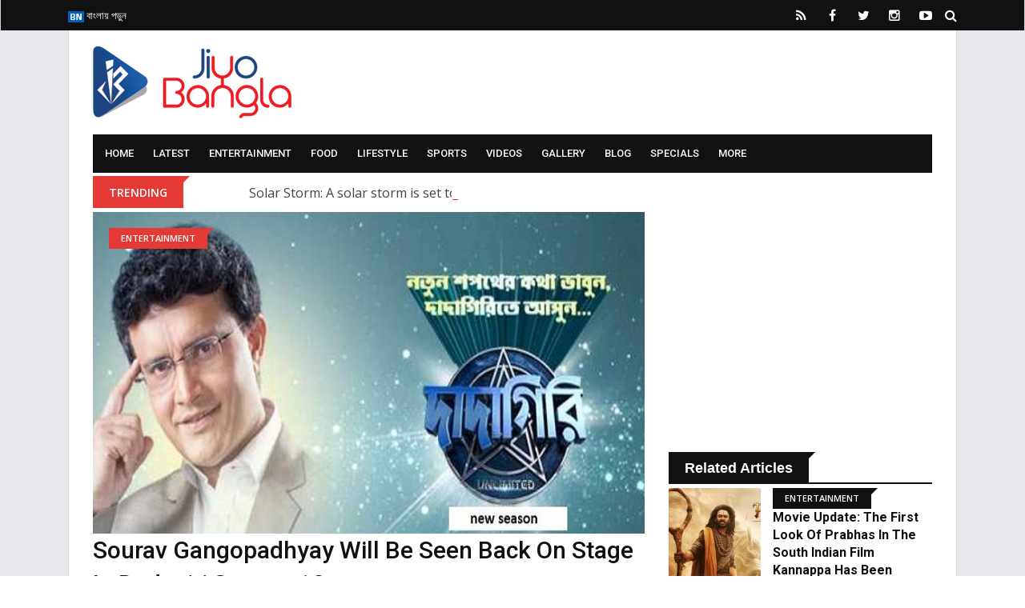

--- FILE ---
content_type: text/html; charset=UTF-8
request_url: https://www.jiyobangla.com/news/sourav-gangopadhyay-will-be-seen-back-on-stage-in-dadagiri-season-10?q&utm_source=in-between-shooting-for-the-upcoming-film-pradhan-dev-posted-pictures-with-her-mother&utm_medium=related
body_size: 15429
content:
<!doctype html>
<html class="no-js" lang="en-US">
    <head>
    	<meta name="google-site-verification" content="IjrYnxyhTEkOwOD2ejpG0_6_--u2SfLKZgd6aQoitkk" />
        <meta charset="utf-8">
        <meta http-equiv="x-ua-compatible" content="ie=edge">
        <meta name="viewport" content="width=device-width, initial-scale=1, minimum-scale=1.0, maximum-scale=1.0, user-scalable=no">
		<link rel='dns-prefetch' href='//s.w.org' />

        <title>Sourav Gangopadhyay will be seen back on stage in Dadagiri Season 10 - Jiyo Bangla</title>

		<!-- Favicons -->
		<link rel="icon" type="image/ico" href="https://www.jiyobangla.com/templates/jiyobangla/img/favicon/favicon.ico">
        <link rel="apple-touch-icon" sizes="180x180" href="https://www.jiyobangla.com/templates/jiyobangla/img/favicon/apple-touch-icon.png">
        <link rel="icon" type="image/png" href="https://www.jiyobangla.com/templates/jiyobangla/img/favicon/favicon-32x32.png" sizes="32x32">
        <link rel="icon" type="image/png" href="https://www.jiyobangla.com/templates/jiyobangla/img/favicon/favicon-16x16.png" sizes="16x16">
        <link rel="manifest" href="https://www.jiyobangla.com/templates/jiyobangla/img/favicon/manifest.json">
        <link rel="mask-icon" href="https://www.jiyobangla.com/templates/jiyobangla/img/favicon/safari-pinned-tab.svg" color="#5bbad5">
        <link rel="shortcut icon" href="https://www.jiyobangla.com/templates/jiyobangla/img/favicon/favicon.png">
        <meta name="apple-mobile-web-app-title" content="Jiyo Bangla">
        <meta name="application-name" content="Jiyo Bangla">
        <meta name="msapplication-TileColor" content="#0077ef">
        <meta name="msapplication-TileImage" content="https://www.jiyobangla.com/templates/jiyobangla/img/favicon/mstile-144x144.png">
        <meta name="msapplication-config" content="https://www.jiyobangla.com/templates/jiyobangla/img/favicon/browserconfig.xmlf">
        <meta name="theme-color" content="#fffff">
		<!-- Favicons -->
		
		<!--Debasish Suggestions-->
        <meta name="robots" content="index, follow"/>
                    <meta name="language" content="English" />
                <meta name="organization" content="Jiyo Bangla" />
        <meta name="author" content="Jiyo Bangla" />
        <meta name="identifier-url" content="https://www.jiyobangla.com/" />
        <meta name="Category" content="Entertainment,
        Media,
        Movies,
        Music,
        Art,
        Pop Culture,
        Celebrities,
        Filmography,
        Streaming,
        Photography,
        Literature,
        Digital Content,
        Cinematography,
        Theatre,
        Journalism,
        Reviews,
        Documentary,
        Multimedia,
        Fan Culture,
        Viral Videos,
        Celebrity Gossip,
        Visual Arts,
        Fashion,
        Design,
        Entertainment News,
        Film Industry,
        Showbiz,
        Entertainment Technology,
        Film Festivals,
        Music Videos,
        Social Media Influencers,
        Audience Engagement,
        Box Office,
        Media Production,
        Interactive Media,
        Creative Writing,
        Artistic Expression,
        Content Creation,
        Cultural Events,
        Virtual Reality,
        Media Literacy" />
        <meta name="rating" content="General" />
        <meta name="distribution" content="Global" />
        <meta name="distribution" content="Local" />
        <meta name="city" content="Kolkata" />		
		
	<!-- FB Articles -->
	<meta property="fb:pages" content="509000425830181" />
	<!-- FB Articles -->
		
		<!-- Twitter Card -->
		<meta property="og:image:width" content="640" />
		<meta property="og:image:height" content="400" />
		<meta name="twitter:card" content="summary_large_image">
		<meta name="twitter:title" content="Sourav Gangopadhyay will be seen back on stage in Dadagiri Season 10 - Jiyo Bangla">
		<meta name="twitter:description" content="Sourav Ganguly will be seen again on the screen of Zee Bangla">
		<meta name="twitter:image" content="https://www.jiyobangla.com/upload/1/news/1692186264_processed-2c79e9e4-da6a-4a35-9845-51ff9a2b4a7e_nsbkfrbf-640x400.jpeg">
		<meta name="twitter:site" content="@JiyoBangla">
		<!-- Twitter Card -->
		
		<meta name="description" content="Sourav Ganguly will be seen again on the screen of Zee Bangla"/>		<meta name="keywords" content="দাদাগিরি সিজন ১০, জি বাংলা, রিয়ালিটি শো, সৌরভ গাঙ্গুলী, জিয়োবাংলা,Dadagiri season 10,ZeeBangla, Reality Show, Sourav Ganguly"/>		<link rel="canonical" href="https://www.jiyobangla.com/news/sourav-gangopadhyay-will-be-seen-back-on-stage-in-dadagiri-season-10" />		<!--<link rel="publisher" href="https://plus.google.com/+JiyoBangla"/>-->
		<meta property="og:locale" content="en_US" />
		<meta property="og:type" content="article" />
		<meta property="og:title" content="Sourav Gangopadhyay will be seen back on stage in Dadagiri Season 10 - Jiyo Bangla" />
		<meta property="og:description" content="Sourav Ganguly will be seen again on the screen of Zee Bangla" />
		<meta property="og:url" content="https://www.jiyobangla.com/news/sourav-gangopadhyay-will-be-seen-back-on-stage-in-dadagiri-season-10" />
		<meta property="og:site_name" content="JiyoBangla" />
		<meta property="article:publisher" content="https://www.facebook.com/JiyoBangla" />
		<meta property="article:author" content="https://www.facebook.com/JiyoBangla" />
							<meta property="article:section" content="Entertainment" />
				<meta property="article:published_time" content="1970-01-01IST06:03:43+05:30" />
		<meta property="og:image" content="https://www.jiyobangla.com/upload/1/news/1692186264_processed-2c79e9e4-da6a-4a35-9845-51ff9a2b4a7e_nsbkfrbf-640x400.jpeg" />
		<meta property="og:image:secure_url" content="https://www.jiyobangla.com/upload/1/news/1692186264_processed-2c79e9e4-da6a-4a35-9845-51ff9a2b4a7e_nsbkfrbf-640x400.jpeg" />
		<meta property="og:image:width" content="640" />
		<meta property="og:image:height" content="400" />
		
		<script type='application/ld+json'>{"@context":"http:\/\/schema.org","@type":"WebSite","@id":"#website","url":"https:\/\/www.jiyobangla.com\/","name":"JiyoBangla.com","alternateName":"JiyoBangla","potentialAction":{"@type":"SearchAction","target":"https:\/\/www.jiyobangla.com\/?s={search_term_string}","query-input":"required name=search_term_string"}}</script>
		<script type='application/ld+json'>{"@context":"http:\/\/schema.org","@type":"Organization","url":"{$metaurl|escape:html}","sameAs":["https:\/\/www.facebook.com\/JiyoBangla","https:\/\/instagram.com\/JiyoBangla","https:\/\/plus.google.com\/+JiyoBangla","https:\/\/www.youtube.com\/c\/JiyoBangla","https:\/\/in.pinterest.com\/JiyoBangla\/","https:\/\/twitter.com\/JiyoBangla"],"@id":"#organization","name":"JiyoBangla Entertainment LLP","logo":"http:\/\/www.jiyobangla.com\/templates\/jiyobangla\/img\/logo.png"}</script>
		
		<!-- / Yoast SEO Premium plugin. -->
				
		
        <!-- Normalize CSS -->
        <link rel="stylesheet" href="https://www.jiyobangla.com/templates/jiyobangla/css/normalize.css">
        <!-- Main CSS -->
        <link rel="stylesheet" href="https://www.jiyobangla.com/templates/jiyobangla/css/main.css">
        <!-- Bootstrap CSS -->
        <link rel="stylesheet" href="https://www.jiyobangla.com/templates/jiyobangla/css/bootstrap.min.css">
        <!-- Animate CSS -->
        <link rel="stylesheet" href="https://www.jiyobangla.com/templates/jiyobangla/css/animate.min.css">
        <!-- Font-awesome CSS-->
        <link rel="stylesheet" href="https://www.jiyobangla.com/templates/jiyobangla/css/font-awesome.min.css">
        <!-- Owl Caousel CSS -->
        <link rel="stylesheet" href="https://www.jiyobangla.com/templates/jiyobangla/vendor/OwlCarousel/owl.carousel.min.css">
        <link rel="stylesheet" href="https://www.jiyobangla.com/templates/jiyobangla/vendor/OwlCarousel/owl.theme.default.min.css">
        <!-- Main Menu CSS -->
        <link rel="stylesheet" href="https://www.jiyobangla.com/templates/jiyobangla/css/meanmenu.min.css">
        <!-- Magnific CSS -->
        <link rel="stylesheet" type="text/css" href="https://www.jiyobangla.com/templates/jiyobangla/css/magnific-popup.css">
        <!-- Switch Style CSS -->
        <link rel="stylesheet" href="https://www.jiyobangla.com/templates/jiyobangla/css/hover-min.css">
        <!-- Custom CSS -->
        <link rel="stylesheet" href="https://www.jiyobangla.com/templates/jiyobangla/css/style.css?v=1.0.0">
        <!-- For IE -->
        <link rel="stylesheet" type="text/css" href="https://www.jiyobangla.com/templates/jiyobangla/css/ie-only.css" />

	<!-- For jplayer -->
        <link rel="stylesheet" type="text/css" href="https://www.jiyobangla.com/templates/jiyobangla/css/jplayer.blue.monday.css" />

        <!-- For radiojiyo category slide -->
        <link rel="stylesheet" type="text/css" href="https://www.jiyobangla.com/templates/jiyobangla/css/slick.css" />

        <!-- For radiojiyo Date Range -->
        <link rel="stylesheet" type="text/css" href="https://www.jiyobangla.com/templates/jiyobangla/css/daterangepicker.css" />	

	<!-- For audio Range -->
        <link rel="stylesheet" type="text/css" href="https://www.jiyobangla.com/templates/jiyobangla/css/audio.css" />

        <!-- Modernizr Js -->
        <script src="https://www.jiyobangla.com/templates/jiyobangla/js/modernizr-2.8.3.min.js"></script>
		<script>
			var base_uri = 'https://www.jiyobangla.com/';
		</script>


<link rel="manifest" href="/manifest.json" />
<script src="https://cdn.onesignal.com/sdks/OneSignalSDK.js" async=""></script>
<script>
  var OneSignal = window.OneSignal || [];
  OneSignal.push(function() {
    OneSignal.init({
      appId: "a0ddf14d-b084-48fe-addd-df2084bde71a",
    });
  });
</script>

<!-- Google tag (gtag.js) -->
<script async src="https://www.googletagmanager.com/gtag/js?id=UA-41203662-1"></script>
<script>
  window.dataLayer = window.dataLayer || [];
  function gtag(){dataLayer.push(arguments);}
  gtag('js', new Date());

  gtag('config', 'UA-41203662-1');
</script>

<!-- Google Tag Manager Old Code -->
<script>(function(w,d,s,l,i){w[l]=w[l]||[];w[l].push({'gtm.start':
new Date().getTime(),event:'gtm.js'});var f=d.getElementsByTagName(s)[0],
j=d.createElement(s),dl=l!='dataLayer'?'&l='+l:'';j.async=true;j.src=
'https://www.googletagmanager.com/gtm.js?id='+i+dl;f.parentNode.insertBefore(j,f);
})(window,document,'script','dataLayer','GTM-PDMK7W7');</script>
<!--  End Google Tag Manager -->

<script async src="//pagead2.googlesyndication.com/pagead/js/adsbygoogle.js"></script>
<script>
     (adsbygoogle = window.adsbygoogle || []).push({
          google_ad_client: "ca-pub-9975727689527650",
          enable_page_level_ads: true
     });
</script>

<!-- Facebook Pixel Code -->
<script>
  !function(f,b,e,v,n,t,s)
  {if(f.fbq)return;n=f.fbq=function(){n.callMethod?
  n.callMethod.apply(n,arguments):n.queue.push(arguments)};
  if(!f._fbq)f._fbq=n;n.push=n;n.loaded=!0;n.version='2.0';
  n.queue=[];t=b.createElement(e);t.async=!0;
  t.src=v;s=b.getElementsByTagName(e)[0];
  s.parentNode.insertBefore(t,s)}(window, document,'script',
  'https://connect.facebook.net/en_US/fbevents.js');
  fbq('init', '450140732102309');
  fbq('track', 'PageView');
</script>
<noscript><img height="1" width="1" style="display:none"
  src="https://www.facebook.com/tr?id=450140732102309&ev=PageView&noscript=1"
/></noscript>
<!-- End Facebook Pixel Code -->
		

    </head>

    <body>

        <!--[if lt IE 8]>
    <p class="browserupgrade">You are using an 
        <strong>outdated</strong> browser. Please 
        <a href="http://browsehappy.com/">upgrade your browser</a> to improve your experience.
    </p>
    <![endif]-->
        <!-- Add your site or application content here -->
        <div id="wrapper">
										<!-- Header Area Start Here -->
				<header>
					<div id="header-layout2" class="header-style5">
						<div class="header-top-bar">
							<div class="top-bar-top bg-primarytextcolor box-layout">
								<div class="container">
									<div class="row">
										<div class="col-lg-8 col-md-12">
											<ul class="news-info-list text-center--md">
																																																																																	<li>
																<a href="https://www.jiyobangla.com/bn"><img src ="https://www.jiyobangla.com/upload/1/Language/1518793088_BN.jpg" />&nbsp;বাংলায় পড়ুন</a>
															</li>
																																																		</ul>
										</div>
										<div class="col-lg-4 col-md-12 ">
											<ul class="header-social text-center--md">
												<li>
													<a href="https://www.jiyobangla.com/feed" target="_blank" title="RSS Feed">
														<i class="fa fa-rss" aria-hidden="true"></i>
													</a>
												</li>
																																					<li>
														<a href="

https://www.facebook.com/jiyobangla" target="_blank" title="Facebook">
															<i class="fa fa-facebook" aria-hidden="true"></i>
														</a>
													</li>
																																																	<li>
														<a href="https://www.twitter.com/JiyoBangla" target="_blank" title="Twitter">
															<i class="fa fa-twitter" aria-hidden="true"></i>
														</a>
													</li>
																																																	<li>
														<a href="https://www.instagram.com/jiyobangla" target="_blank" title="Instagram">
															<i class="fa fa-instagram" aria-hidden="true"></i>
														</a>
													</li>
																																																	<li>
														<a href="https://www.youtube.com/JiyoBangla" target="_blank" title="Youtube">
															<i class="fa fa-youtube-play" aria-hidden="true"></i>
														</a>
													</li>
																																																																																																																								<li>
													<form id="top-search-form" class="header-search-light" action="https://www.jiyobangla.com/search" method="get">
														<input type="text" class="search-input" placeholder="Search..." required="" style="display: none;" name="query">
														<button class="search-button" type="submit">
															<i class="fa fa-search" aria-hidden="true"></i>
														</button>
													</form>
												</li>
											</ul>
										</div>
									</div>
								</div>
							</div>
							<div class="container">
								<div class="bg-body box-layout">
									<div class="top-bar-bottom pt-20 pb-20 d-none d-lg-block">
										<div class="row d-flex align-items-center">
											<div class="col-lg-4">
												<div class="logo-area">
													<a href="https://www.jiyobangla.com/" class="img-fluid">
														<img src="https://www.jiyobangla.com/templates/jiyobangla/img/logo.png" alt="Jiyo Bangla">
													</a>
												</div>
												
												<div id="mobile-logo-area" style="display:none">
													<div class="mobile-menu-nav-back">
														<a href="https://www.jiyobangla.com/" class="logo-mobile">
															<img src="https://www.jiyobangla.com/templates/jiyobangla/img/logo.png" style="height:45px; width:auto;" alt="Jiyo Bangla">
														</a>
													</div>
												</div>
											</div>
											<div class="col-lg-8 col-md-12" style="display:none">
												<div class="ne-banner-layout1 pull-right">
													<span class="advertisement-text">Advertisement</span>
													<a href="https://bit.ly/3qlo46z" target="_blank"><img src="https://www.jiyobangla.com/upload//1/adimages/nissan-ad-rectangle.gif"></a>
												</div>
											</div>
										</div>
									</div>
								</div>
							</div>
						</div>
						<div class="main-menu-area" id="sticker">
							<div class="container">
								<div class="bg-body box-layout">
									<div class="bg-primarytextcolor pl-15 pr-15">
										<div class="row no-gutters d-flex align-items-center">
											<div class="col-lg-12 col-md-12 d-none d-lg-block position-static min-height-none">
												<div class="ne-main-menu">
													<nav id="dropdown">
														<ul style="text-align:left;" class=""><li><a href="https://www.jiyobangla.com/?utm_campaign=&utm_source=sourav-gangopadhyay-will-be-seen-back-on-stage-in-dadagiri-season-10&utm_medium=top-menu-category">Home</a></li><li><a href="https://www.jiyobangla.com/category?utm_campaign=&utm_source=sourav-gangopadhyay-will-be-seen-back-on-stage-in-dadagiri-season-10&utm_medium=top-menu-category">Latest</a><ul style="text-align:left;" class="ne-dropdown-menu"><li><a href="https://www.jiyobangla.com/category/latest/westbengal?utm_campaign=&utm_source=&utm_medium=top-menu-category">West Bengal</a></li><li><a href="https://www.jiyobangla.com/category/latest/national?utm_campaign=&utm_source=&utm_medium=top-menu-category">National</a></li><li><a href="https://www.jiyobangla.com/category/latest/international?utm_campaign=&utm_source=&utm_medium=top-menu-category">International</a></li></ul></li><li><a href="https://www.jiyobangla.com/category/entertainment?utm_campaign=&utm_source=sourav-gangopadhyay-will-be-seen-back-on-stage-in-dadagiri-season-10&utm_medium=top-menu-category">Entertainment</a><ul style="text-align:left;" class="ne-dropdown-menu"><li><a href="https://www.jiyobangla.com/category/entertainment/on-the-floor?utm_campaign=&utm_source=&utm_medium=top-menu-category">On The Floor</a></li><li><a href="https://www.jiyobangla.com/category/entertainment/preview?utm_campaign=&utm_source=&utm_medium=top-menu-category">Preview</a></li><li><a href="https://www.jiyobangla.com/category/entertainment/music-releases?utm_campaign=&utm_source=&utm_medium=top-menu-category">Music Releases</a></li><li><a href="https://www.jiyobangla.com/category/entertainment/stars-in-bengal?utm_campaign=&utm_source=&utm_medium=top-menu-category">Stars in Bengal</a></li><li><a href="https://www.jiyobangla.com/category/entertainment/tollywood?utm_campaign=&utm_source=&utm_medium=top-menu-category">Tollywood</a></li><li><a href="https://www.jiyobangla.com/category/entertainment/bollywood?utm_campaign=&utm_source=&utm_medium=top-menu-category">Bollywood</a></li><li><a href="https://www.jiyobangla.com/category/entertainment/tellynama?utm_campaign=&utm_source=&utm_medium=top-menu-category">Tellynama</a></li><li><a href="https://www.jiyobangla.com/category/entertainment/hollywood?utm_campaign=&utm_source=&utm_medium=top-menu-category">Hollywood</a></li></ul></li><li><a href="https://www.jiyobangla.com/category/food?utm_campaign=&utm_source=sourav-gangopadhyay-will-be-seen-back-on-stage-in-dadagiri-season-10&utm_medium=top-menu-category">Food</a><ul style="text-align:left;" class="ne-dropdown-menu"><li><a href="https://www.jiyobangla.com/category/food-festival?utm_campaign=&utm_source=&utm_medium=top-menu-category">Food Festival</a></li><li><a href="https://www.jiyobangla.com/category/street-food?utm_campaign=&utm_source=&utm_medium=top-menu-category">Street Food</a></li></ul></li><li><a href="https://www.jiyobangla.com/category/lifestyle?utm_campaign=&utm_source=sourav-gangopadhyay-will-be-seen-back-on-stage-in-dadagiri-season-10&utm_medium=top-menu-category">Lifestyle</a><ul style="text-align:left;" class="ne-dropdown-menu"><li><a href="https://www.jiyobangla.com/category/health?utm_campaign=&utm_source=&utm_medium=top-menu-category">Health</a></li><li><a href="https://www.jiyobangla.com/category/fitness?utm_campaign=&utm_source=&utm_medium=top-menu-category">Fitness</a></li><li><a href="https://www.jiyobangla.com/category/fashion?utm_campaign=&utm_source=&utm_medium=top-menu-category">Fashion</a></li><li><a href="https://www.jiyobangla.com/category/home-decor?utm_campaign=&utm_source=&utm_medium=top-menu-category">Home Decor</a></li><li><a href="https://www.jiyobangla.com/category/green-zone?utm_campaign=&utm_source=&utm_medium=top-menu-category">Green Zone</a></li></ul></li><li><a href="https://www.jiyobangla.com/category/sports?utm_campaign=&utm_source=sourav-gangopadhyay-will-be-seen-back-on-stage-in-dadagiri-season-10&utm_medium=top-menu-category">Sports</a><ul style="text-align:left;" class="ne-dropdown-menu"><li><a href="https://www.jiyobangla.com/category/sports/cricket?utm_campaign=&utm_source=&utm_medium=top-menu-category">Cricket</a></li><li><a href="https://www.jiyobangla.com/category/sports/football?utm_campaign=&utm_source=&utm_medium=top-menu-category">Football</a></li><li><a href="https://www.jiyobangla.com/category/sports/hockey?utm_campaign=&utm_source=&utm_medium=top-menu-category">Hockey</a></li><li><a href="https://www.jiyobangla.com/category/sports/paralympic-games-2021?utm_campaign=&utm_source=&utm_medium=top-menu-category">Paralympic Games 2021</a></li><li><a href="https://www.jiyobangla.com/category/sports/olympics-2021?utm_campaign=&utm_source=&utm_medium=top-menu-category">Olympics 2021</a></li></ul></li><li><a href="https://www.jiyobangla.com/category/video?utm_campaign=&utm_source=sourav-gangopadhyay-will-be-seen-back-on-stage-in-dadagiri-season-10&utm_medium=top-menu-category">Videos</a><ul style="text-align:left;" class="ne-dropdown-menu"><li><a href="https://www.jiyobangla.com/category/health-katha?utm_campaign=&utm_source=&utm_medium=top-menu-category">Health Katha</a></li><li><a href="https://www.jiyobangla.com/category/beauty-katha?utm_campaign=&utm_source=&utm_medium=top-menu-category">Beauty Katha</a></li><li><a href="https://www.jiyobangla.com/category/tolly-katha?utm_campaign=&utm_source=&utm_medium=top-menu-category">Tolly Katha</a></li><li><a href="https://www.jiyobangla.com/category/adda-with-jiyo-bangla?utm_campaign=&utm_source=&utm_medium=top-menu-category">Adda With Jiyo Bangla</a></li></ul></li><li><a href="https://www.jiyobangla.com/category/album?utm_campaign=&utm_source=sourav-gangopadhyay-will-be-seen-back-on-stage-in-dadagiri-season-10&utm_medium=top-menu-category">Gallery</a></li><li><a href="https://www.jiyobangla.com/category/blog?utm_campaign=&utm_source=sourav-gangopadhyay-will-be-seen-back-on-stage-in-dadagiri-season-10&utm_medium=top-menu-category">Blog</a></li><li><a href="https://www.jiyobangla.com/category/specials?utm_campaign=&utm_source=sourav-gangopadhyay-will-be-seen-back-on-stage-in-dadagiri-season-10&utm_medium=top-menu-category">Specials</a></li><li><a href="https://www.jiyobangla.com/#?utm_campaign=&utm_source=sourav-gangopadhyay-will-be-seen-back-on-stage-in-dadagiri-season-10&utm_medium=top-menu-category">More</a><ul style="text-align:left;" class="ne-dropdown-menu"><li><a href="https://www.jiyobangla.com/category/kolkata-diaries?utm_campaign=&utm_source=&utm_medium=top-menu-category">Kolkata Diaries</a></li><li><a href="https://www.jiyobangla.com/category/technology?utm_campaign=&utm_source=&utm_medium=top-menu-category">Technology</a></li><li><a href="https://www.jiyobangla.com/category/business?utm_campaign=&utm_source=&utm_medium=top-menu-category">Business</a></li><li><a href="https://www.jiyobangla.com/category/religious?utm_campaign=&utm_source=&utm_medium=top-menu-category">Religious</a></li></ul></li></ul>
													</nav>
												</div>
											</div>
										</div>
									</div>
								</div>
							</div>
						</div>
					</div>
				</header>
				<!-- Header Area End Here -->
			
			
            <!-- Breaking News Area Start Here -->
							<section class="container">
					<div class="bg-body box-layout">
						<div class="row no-gutters d-flex align-items-center">
							<div class="col-lg-2 col-md-3 col-sm-4 col-5">
								<div class="topic-box mt-4 mb-5">Trending</div>
							</div>
							<div class="col-lg-10 col-md-9 col-sm-8 col-7">
								<div class="feeding-text-dark2">
									<ol id="sample" class="ticker">
																					<li>
												<a href="https://www.jiyobangla.com/news/solar-storm-a-solar-storm-is-set-to-hit-earth-what-are-scientists-saying?q&utm_source=sourav-gangopadhyay-will-be-seen-back-on-stage-in-dadagiri-season-10&utm_medium=trending">Solar Storm: A solar storm is set to hit Earth; what are scientists saying?</a>
											</li>
																					<li>
												<a href="https://www.jiyobangla.com/news/swikriti-majumder-swikriti-majumder-from-the-serial-alor-kole-has-tied-the-knot?q&utm_source=sourav-gangopadhyay-will-be-seen-back-on-stage-in-dadagiri-season-10&utm_medium=trending">Swikriti Majumder: Swikriti Majumder from the serial ‘Alor Kole’ has tied the knot.</a>
											</li>
																					<li>
												<a href="https://www.jiyobangla.com/news/2024-nissan-magnite-facelift-launched-in-india-at-an-introductory-price-of-5-99-lakhs?q&utm_source=sourav-gangopadhyay-will-be-seen-back-on-stage-in-dadagiri-season-10&utm_medium=trending">2024 Nissan Magnite Facelift Launched in India at an Introductory Price of ₹5.99 Lakhs</a>
											</li>
																					<li>
												<a href="https://www.jiyobangla.com/news/transports-train-and-bus-services-have-been-expanded-in-north-bengal-to-handle-the-durga-puja-rush?q&utm_source=sourav-gangopadhyay-will-be-seen-back-on-stage-in-dadagiri-season-10&utm_medium=trending">Transports: Train and bus services have been expanded in North Bengal to handle the Durga Puja rush</a>
											</li>
																			</ol>
								</div>
							</div>
						</div>
					</div>
				</section>
			            <!-- Breaking News Area End Here -->
			<!-- Advertisment Section Start Here -->
				<section class="container" style="display:none;">
					<div class="bg-body box-layout">
						<div class="row">
							<div class="text-center col-12 pb-20">
								<a href="https://www.googlymania.com/contest/2018-ipl?utm_source=jiyobangla&utm_medium=topad" target="_blank"><img src="https://www.jiyobangla.com/templates/jiyobangla/img/googly.jpg" class="img-fluid width-100" /></a>
							</div>
						</div>
					</div>
				</section>
			<!-- Advertisment Section End Here -->

			<!-- Advertisment Section Start Here -->
				<section class="container d-lg-only-mobile" style="display:none;">
					<div class="bg-body box-layout">
						<div class="row">
							<div class="text-center col-12 pb-20">
								<span class="advertisement-text">Advertisement</span>
								<a href="https://bit.ly/3qlo46z" target="_blank"><img src="https://www.jiyobangla.com/upload//1/adimages/nissan-ad-rectangle.gif" style="max-width:100%"></a>
							</div>
						</div>
					</div>
				</section>
			<!-- Advertisment Section End Here -->
			            <!-- News Details Page Area Start Here -->
			<section class="container">
				<div class="bg-body box-layout">
					<div class="section-space-bottom-less30">
						<div class="row">
							<div class="col-lg-8 col-md-12 infinite-scroll">
							
								<div class="news-details-layout1 infinite-scroll-item">
																																							<div class="position-relative">
												<img src="https://www.jiyobangla.com/upload/1/news/1692186264_processed-2c79e9e4-da6a-4a35-9845-51ff9a2b4a7e_nsbkfrbf-750x438.jpeg" title="" alt="" style="width:100%; max-width:100%;" class="img-fluid"/>
																									<div class="topic-box-top-sm">
														<div class="topic-box-sm color-cinnabar mb-20">
																																																<a href="https://www.jiyobangla.com/category/entertainment?q&utm_source=sourav-gangopadhyay-will-be-seen-back-on-stage-in-dadagiri-season-10&utm_medium=post">Entertainment</a>
																																													</div>
													</div>
																							</div>
																																																									
									<h1 class="title-semibold-dark size-c30">Sourav Gangopadhyay will be seen back on stage in Dadagiri Season 10</h1>
									<ul class="post-info-dark mb-30">
																				<li>
											<a href="https://www.jiyobangla.com/author/jiyobangla?q&utm_source=sourav-gangopadhyay-will-be-seen-back-on-stage-in-dadagiri-season-10&utm_medium=post">
												<span>By</span> Jiyo Bangla</a>
										</li>
																				<li>
											<a href="javascript:void(0);">
												<i class="fa fa-calendar" aria-hidden="true"></i>August 16, 2023</a>
										</li>
										<li>
											<a href="javascript:void(0);">
												<i class="fa fa-comments" aria-hidden="true"></i><fb:comments-count href="https://www.jiyobangla.com/news/sourav-gangopadhyay-will-be-seen-back-on-stage-in-dadagiri-season-10?q&utm_campaign=facebook&utm_source=comment&utm_medium=post">0</fb:comments-count></a>
										</li>
									</ul>
									<div class="sharethis-inline-share-buttons" data-url="https://www.jiyobangla.com/news/sourav-gangopadhyay-will-be-seen-back-on-stage-in-dadagiri-season-10?q&utm_campaign=share&utm_source=top&utm_medium=post" data-title="Sourav Gangopadhyay will be seen back on stage in Dadagiri Season 10" data-image="https://www.jiyobangla.com/upload/1/news/1692186264_processed-2c79e9e4-da6a-4a35-9845-51ff9a2b4a7e_nsbkfrbf-750x438.jpeg" data-description="Sourav Ganguly will be seen again on the screen of Zee Bangla" data-username="JiyoBangla"></div>
									<div class="pt-20 title-medium-dark size-md no-padding-bottom">
																				<div class="center-text pb-20">
											<span class="advertisement" data-category="below-article-title-detail">
												
													<script async src="//pagead2.googlesyndication.com/pagead/js/adsbygoogle.js"></script>
													<ins class="adsbygoogle"
														 style="display:block; text-align:center;"
														 data-ad-layout="in-article"
														 data-ad-format="fluid"
														 data-ad-client="ca-pub-9975727689527650"
														 data-ad-slot="8370904729"></ins>
													<script>
														 (adsbygoogle = window.adsbygoogle || []).push({});
													</script>										
												
											</span>
										</div>
																				<article>
											<p>Mega serials are being closed one after another due to not being on the TRP list. But reality shows are always at the top in terms of popularity. Dadagiri, of Zee Bangla is one of them. Cricket maharaja Sourav Ganguly hosts this show. Her soft smile and sweet presentation captivated the audience.</p>
<p><img src="https://www.jiyobangla.com/upload/1/tinymce_2022/processed-4c34c67f-1839-465f-84c7-3464f880364b_Mnm1LNbZ.jpg?1692186330656" alt="processed-4c34c67f-1839-465f-84c7-3464f880364b_Mnm1LNbZ" /></p>
<p>The tour of &lsquo;Dadagiri&rsquo; started in 2009. And with him, Sourav was appointed as the conductor. The former BCCI president then hosted eight of the last nine seasons of the show. The third season of the show saw a change of host; Sourav was replaced by Mithun Chakraborty.</p>
<p>But the audience turns away. As a result, Zee Bangla brought Sourav back in the fourth season. There is no official announcement about &lsquo;Dadagiri&rsquo; yet, but according to sources, the audition phase has already started. Currently, &lsquo;Dance Bangla Dance&rsquo; is being seen on Zee Bangla on Saturday and Sunday at the 9.30 p.m. slot. After this dance reality show ends, Sourav&rsquo;s &lsquo;Dadagiri&rsquo; will take its place.</p>
										</article>
									</div>
																		<div class="post-share-area mb-40 item-shadow-1">
										<p>You can share this post!</p>
										<div class="sharethis-inline-share-buttons" data-url="https://www.jiyobangla.com/news/sourav-gangopadhyay-will-be-seen-back-on-stage-in-dadagiri-season-10?q&utm_campaign=share&utm_source=bottom&utm_medium=post" data-title="Sourav Gangopadhyay will be seen back on stage in Dadagiri Season 10" data-image="https://www.jiyobangla.com/upload/1/news/1692186264_processed-2c79e9e4-da6a-4a35-9845-51ff9a2b4a7e_nsbkfrbf-750x438.jpeg" data-description="Sourav Ganguly will be seen again on the screen of Zee Bangla" data-username="JiyoBangla"></div>
									</div>
									<div class="facebook_comment_bg">
										<div class="fb-comments" data-href="https://www.jiyobangla.com/news/sourav-gangopadhyay-will-be-seen-back-on-stage-in-dadagiri-season-10?q&utm_campaign=facebook&utm_source=comment&utm_medium=post" data-num-posts="2" ></div>   
									</div>
								</div>
																<!-- status elements -->
								<div class="scroller-status">
								  <div class="infinite-scroll-request loader-ellips">
									...
								  </div>
								  <p class="infinite-scroll-last"></p>
								  <p class="infinite-scroll-error"></p>
								</div>
								
								<div class="row">
									<div class="col-12">
										<!-- Composite Start -->
										<div id="M408437ScriptRootC374373">
											<div id="M408437PreloadC374373">
											Loading...    </div>
											
											<script>
												(function(){
												var D=new Date(),d=document,b='body',ce='createElement',ac='appendChild',st='style',ds='display',n='none',gi='getElementById',lp=d.location.protocol,wp=lp.indexOf('http')==0?lp:'https:';
												var i=d[ce]('iframe');i[st][ds]=n;d[gi]("M408437ScriptRootC374373")[ac](i);try{var iw=i.contentWindow.document;iw.open();iw.writeln("<ht"+"ml><bo"+"dy></bo"+"dy></ht"+"ml>");iw.close();var c=iw[b];}
												catch(e){var iw=d;var c=d[gi]("M408437ScriptRootC374373");}var dv=iw[ce]('div');dv.id="MG_ID";dv[st][ds]=n;dv.innerHTML=374373;c[ac](dv);
												var s=iw[ce]('script');s.async='async';s.defer='defer';s.charset='utf-8';s.src=wp+"//jsc.mgid.com/j/i/jiyobangla.com.374373.js?t="+D.getYear()+D.getMonth()+D.getUTCDate()+D.getUTCHours();c[ac](s);})();
											</script>
											
											</div>
										<!-- Composite End -->
									</div>
								</div>
								
							</div>

															<div class="ne-sidebar sidebar-break-md col-lg-4 col-md-12">
	<div class="sidebar-box">
		<div class="ne-banner-layout1 text-center">
			<span class="advertisement" data-category="right-side-inner-page">
				
					<script async src="//pagead2.googlesyndication.com/pagead/js/adsbygoogle.js"></script>
					<ins class="adsbygoogle"
						 style="display:inline-block;width:300px;height:250px"
						 data-ad-client="ca-pub-9975727689527650"
						 data-ad-slot="6839592986"></ins>
					<script>
						(adsbygoogle = window.adsbygoogle || []).push({});
					</script>
				
			</span>
		</div>
	</div>
    <!--
	<div class="sidebar-box">
		<div class="ne-banner-layout1 text-center">
			<span class="advertisement-text">Advertisement</span>
			<div><a href="https://bit.ly/3ixl7c4" target="_blank"><img style="width:100%; max-width:100%" src="https://www.jiyobangla.com/upload//1/adimages/rice-smart-square-ad.gif"></a></div>
		</div>
	</div>
	-->
<div class="right-side" data-type="news" data-id="14699">	
			<div class="sidebar-box">
			<div class="topic-border color-cod-gray mb-5">
				<div class="topic-box-lg color-cod-gray">Related Articles</div>
			</div>
			
									<div class="media mb-30">
					    <a href="https://www.jiyobangla.com/news/swikriti-majumder-swikriti-majumder-from-the-serial-alor-kole-has-tied-the-knot?q&utm_source=sourav-gangopadhyay-will-be-seen-back-on-stage-in-dadagiri-season-10&utm_medium=related" class="img-opacity-hover width27-lg">
					        <img src="https://www.jiyobangla.com/upload/1/news/1728291416_swikriti_majumder_wedding-115x123.jpg" alt="Swikriti Majumder: Swikriti Majumder from the serial ‘Alor Kole’ has tied the knot." title="Swikriti Majumder: Swikriti Majumder from the serial ‘Alor Kole’ has tied the knot." class="img-fluid">
					    </a>
					    <div class="media-body">
					        					        <div class="topic-box-sm color-cod-gray mb-10">
					            															            			<a href="https://www.jiyobangla.com/category/entertainment?q&utm_source=sourav-gangopadhyay-will-be-seen-back-on-stage-in-dadagiri-season-10&utm_medium=related">Entertainment</a>
					               															        </div>
					        					        <h3 class="title-semibold-dark mb-10">
								<a href="https://www.jiyobangla.com/news/swikriti-majumder-swikriti-majumder-from-the-serial-alor-kole-has-tied-the-knot?q&utm_source=sourav-gangopadhyay-will-be-seen-back-on-stage-in-dadagiri-season-10&utm_medium=related"">Swikriti Majumder: Swikriti Majumder from the serial ‘Alor Kole’ has tied the knot.</a>
							</h3>
							<div class="post-date-dark">
								<ul>
									<li>
										<span><i class="fa fa-calendar" aria-hidden="true"></i></span>October  7, 2024
									</li>
								</ul>
							</div>
					    </div>
					</div>
									<div class="media mb-30">
					    <a href="https://www.jiyobangla.com/news/koel-mallick-actress-koel-mallick-is-expecting-her-second-child-tollywood-celebrities-extend-their-congratulations?q&utm_source=sourav-gangopadhyay-will-be-seen-back-on-stage-in-dadagiri-season-10&utm_medium=related" class="img-opacity-hover width27-lg">
					        <img src="https://www.jiyobangla.com/upload/1/news/1727957903_koel_mallick-115x123.jpg" alt="Koel Mallick: Actress Koel Mallick is expecting her second child, Tollywood celebrities extend their congratulations." title="Koel Mallick: Actress Koel Mallick is expecting her second child, Tollywood celebrities extend their congratulations." class="img-fluid">
					    </a>
					    <div class="media-body">
					        					        <div class="topic-box-sm color-cod-gray mb-10">
					            															            			<a href="https://www.jiyobangla.com/category/entertainment?q&utm_source=sourav-gangopadhyay-will-be-seen-back-on-stage-in-dadagiri-season-10&utm_medium=related">Entertainment</a>
					               															        </div>
					        					        <h3 class="title-semibold-dark mb-10">
								<a href="https://www.jiyobangla.com/news/koel-mallick-actress-koel-mallick-is-expecting-her-second-child-tollywood-celebrities-extend-their-congratulations?q&utm_source=sourav-gangopadhyay-will-be-seen-back-on-stage-in-dadagiri-season-10&utm_medium=related"">Koel Mallick: Actress Koel Mallick is expecting her second child, Tollywood celebrities extend their congratulations.</a>
							</h3>
							<div class="post-date-dark">
								<ul>
									<li>
										<span><i class="fa fa-calendar" aria-hidden="true"></i></span>October  3, 2024
									</li>
								</ul>
							</div>
					    </div>
					</div>
									<div class="media mb-30">
					    <a href="https://www.jiyobangla.com/news/ushasi-ray-will-be-seen-in-raj-chakrabortys-upcoming-serial-know-the-details?q&utm_source=sourav-gangopadhyay-will-be-seen-back-on-stage-in-dadagiri-season-10&utm_medium=related" class="img-opacity-hover width27-lg">
					        <img src="https://www.jiyobangla.com/upload/1/news/1727700431_ushashi_ray-115x123.jpg" alt="Ushasi Ray will be seen in Raj Chakraborty's upcoming serial, know the details." title="Ushasi Ray will be seen in Raj Chakraborty's upcoming serial, know the details." class="img-fluid">
					    </a>
					    <div class="media-body">
					        					        <div class="topic-box-sm color-cod-gray mb-10">
					            															            			<a href="https://www.jiyobangla.com/category/entertainment?q&utm_source=sourav-gangopadhyay-will-be-seen-back-on-stage-in-dadagiri-season-10&utm_medium=related">Entertainment</a>
					               															        </div>
					        					        <h3 class="title-semibold-dark mb-10">
								<a href="https://www.jiyobangla.com/news/ushasi-ray-will-be-seen-in-raj-chakrabortys-upcoming-serial-know-the-details?q&utm_source=sourav-gangopadhyay-will-be-seen-back-on-stage-in-dadagiri-season-10&utm_medium=related"">Ushasi Ray will be seen in Raj Chakraborty's upcoming serial, know the details.</a>
							</h3>
							<div class="post-date-dark">
								<ul>
									<li>
										<span><i class="fa fa-calendar" aria-hidden="true"></i></span>September 30, 2024
									</li>
								</ul>
							</div>
					    </div>
					</div>
									<div class="media mb-30">
					    <a href="https://www.jiyobangla.com/news/the-legendary-actor-mithun-chakraborty-will-be-honored-with-the-dadasaheb-phalke-award?q&utm_source=sourav-gangopadhyay-will-be-seen-back-on-stage-in-dadagiri-season-10&utm_medium=related" class="img-opacity-hover width27-lg">
					        <img src="https://www.jiyobangla.com/upload/1/news/1727693942_mithun_chakraborty-115x123.jpg" alt="The legendary actor Mithun Chakraborty will be honored with the ‘Dadasaheb Phalke Award’" title="The legendary actor Mithun Chakraborty will be honored with the ‘Dadasaheb Phalke Award’" class="img-fluid">
					    </a>
					    <div class="media-body">
					        					        <div class="topic-box-sm color-cod-gray mb-10">
					            															            			<a href="https://www.jiyobangla.com/category/entertainment?q&utm_source=sourav-gangopadhyay-will-be-seen-back-on-stage-in-dadagiri-season-10&utm_medium=related">Entertainment</a>
					               															        </div>
					        					        <h3 class="title-semibold-dark mb-10">
								<a href="https://www.jiyobangla.com/news/the-legendary-actor-mithun-chakraborty-will-be-honored-with-the-dadasaheb-phalke-award?q&utm_source=sourav-gangopadhyay-will-be-seen-back-on-stage-in-dadagiri-season-10&utm_medium=related"">The legendary actor Mithun Chakraborty will be honored with the ‘Dadasaheb Phalke Award’</a>
							</h3>
							<div class="post-date-dark">
								<ul>
									<li>
										<span><i class="fa fa-calendar" aria-hidden="true"></i></span>September 30, 2024
									</li>
								</ul>
							</div>
					    </div>
					</div>
									<div class="media mb-30">
					    <a href="https://www.jiyobangla.com/news/oscars-2025-lapata-ladies-is-set-to-compete-on-the-stage-of-the-2025-oscars?q&utm_source=sourav-gangopadhyay-will-be-seen-back-on-stage-in-dadagiri-season-10&utm_medium=related" class="img-opacity-hover width27-lg">
					        <img src="https://www.jiyobangla.com/upload/1/news/1727183305_lapata_ladies-115x123.jpg" alt="Oscars 2025: ‘Lapata Ladies’ is set to compete on the stage of the 2025 Oscars" title="Oscars 2025: ‘Lapata Ladies’ is set to compete on the stage of the 2025 Oscars" class="img-fluid">
					    </a>
					    <div class="media-body">
					        					        <div class="topic-box-sm color-cod-gray mb-10">
					            															            			<a href="https://www.jiyobangla.com/category/entertainment?q&utm_source=sourav-gangopadhyay-will-be-seen-back-on-stage-in-dadagiri-season-10&utm_medium=related">Entertainment</a>
					               															        </div>
					        					        <h3 class="title-semibold-dark mb-10">
								<a href="https://www.jiyobangla.com/news/oscars-2025-lapata-ladies-is-set-to-compete-on-the-stage-of-the-2025-oscars?q&utm_source=sourav-gangopadhyay-will-be-seen-back-on-stage-in-dadagiri-season-10&utm_medium=related"">Oscars 2025: ‘Lapata Ladies’ is set to compete on the stage of the 2025 Oscars</a>
							</h3>
							<div class="post-date-dark">
								<ul>
									<li>
										<span><i class="fa fa-calendar" aria-hidden="true"></i></span>September 24, 2024
									</li>
								</ul>
							</div>
					    </div>
					</div>
									<div class="media mb-30">
					    <a href="https://www.jiyobangla.com/news/subhashree-and-raj-finally-reveal-daughter-yalinis-face-spark-social-media-buzz?q&utm_source=sourav-gangopadhyay-will-be-seen-back-on-stage-in-dadagiri-season-10&utm_medium=related" class="img-opacity-hover width27-lg">
					        <img src="https://www.jiyobangla.com/upload/1/news/1726141806_imgpsh_fullsize_anim_-_2024-09-12t171905.766-115x123.jpg" alt="Subhashree and Raj Finally Reveal Daughter Yalini's Face, Spark Social Media Buzz" title="Subhashree and Raj Finally Reveal Daughter Yalini's Face, Spark Social Media Buzz" class="img-fluid">
					    </a>
					    <div class="media-body">
					        					        <div class="topic-box-sm color-cod-gray mb-10">
					            															            			<a href="https://www.jiyobangla.com/category/entertainment?q&utm_source=sourav-gangopadhyay-will-be-seen-back-on-stage-in-dadagiri-season-10&utm_medium=related">Entertainment</a>
					               															        </div>
					        					        <h3 class="title-semibold-dark mb-10">
								<a href="https://www.jiyobangla.com/news/subhashree-and-raj-finally-reveal-daughter-yalinis-face-spark-social-media-buzz?q&utm_source=sourav-gangopadhyay-will-be-seen-back-on-stage-in-dadagiri-season-10&utm_medium=related"">Subhashree and Raj Finally Reveal Daughter Yalini's Face, Spark Social Media Buzz</a>
							</h3>
							<div class="post-date-dark">
								<ul>
									<li>
										<span><i class="fa fa-calendar" aria-hidden="true"></i></span>September 12, 2024
									</li>
								</ul>
							</div>
					    </div>
					</div>
									<div class="media mb-30">
					    <a href="https://www.jiyobangla.com/news/indian-cinema-which-indian-movie-features-72-songs?q&utm_source=sourav-gangopadhyay-will-be-seen-back-on-stage-in-dadagiri-season-10&utm_medium=related" class="img-opacity-hover width27-lg">
					        <img src="https://www.jiyobangla.com/upload/1/news/1724916279_imgpsh_fullsize_anim_46-115x123.jpg" alt="Indian Cinema: Which Indian movie features 72 songs?" title="Indian Cinema: Which Indian movie features 72 songs?" class="img-fluid">
					    </a>
					    <div class="media-body">
					        					        <div class="topic-box-sm color-cod-gray mb-10">
					            															            			<a href="https://www.jiyobangla.com/category/entertainment?q&utm_source=sourav-gangopadhyay-will-be-seen-back-on-stage-in-dadagiri-season-10&utm_medium=related">Entertainment</a>
					               															        </div>
					        					        <h3 class="title-semibold-dark mb-10">
								<a href="https://www.jiyobangla.com/news/indian-cinema-which-indian-movie-features-72-songs?q&utm_source=sourav-gangopadhyay-will-be-seen-back-on-stage-in-dadagiri-season-10&utm_medium=related"">Indian Cinema: Which Indian movie features 72 songs?</a>
							</h3>
							<div class="post-date-dark">
								<ul>
									<li>
										<span><i class="fa fa-calendar" aria-hidden="true"></i></span>August 29, 2024
									</li>
								</ul>
							</div>
					    </div>
					</div>
									<div class="media mb-30">
					    <a href="https://www.jiyobangla.com/news/renowned-bengali-director-utpalendu-chakrabarty-passes-away-at-78?q&utm_source=sourav-gangopadhyay-will-be-seen-back-on-stage-in-dadagiri-season-10&utm_medium=related" class="img-opacity-hover width27-lg">
					        <img src="https://www.jiyobangla.com/upload/1/news/1724241056_satarupa-sanyal-115x123.jpg" alt="Renowned Bengali Director Utpalendu Chakrabarty Passes Away at 78" title="Renowned Bengali Director Utpalendu Chakrabarty Passes Away at 78" class="img-fluid">
					    </a>
					    <div class="media-body">
					        					        <div class="topic-box-sm color-cod-gray mb-10">
					            															            			<a href="https://www.jiyobangla.com/category/entertainment?q&utm_source=sourav-gangopadhyay-will-be-seen-back-on-stage-in-dadagiri-season-10&utm_medium=related">Entertainment</a>
					               															        </div>
					        					        <h3 class="title-semibold-dark mb-10">
								<a href="https://www.jiyobangla.com/news/renowned-bengali-director-utpalendu-chakrabarty-passes-away-at-78?q&utm_source=sourav-gangopadhyay-will-be-seen-back-on-stage-in-dadagiri-season-10&utm_medium=related"">Renowned Bengali Director Utpalendu Chakrabarty Passes Away at 78</a>
							</h3>
							<div class="post-date-dark">
								<ul>
									<li>
										<span><i class="fa fa-calendar" aria-hidden="true"></i></span>August 21, 2024
									</li>
								</ul>
							</div>
					    </div>
					</div>
									<div class="media mb-30">
					    <a href="https://www.jiyobangla.com/news/anindya-chatterjee-and-madhuja-bandyopadhyay-announced-their-divorce?q&utm_source=sourav-gangopadhyay-will-be-seen-back-on-stage-in-dadagiri-season-10&utm_medium=related" class="img-opacity-hover width27-lg">
					        <img src="https://www.jiyobangla.com/upload/1/news/1724133554_anindya_chatterjee_and_madhuja_bandyopadhyay_divorce-115x123.jpg" alt="Anindya Chatterjee and Madhuja Bandyopadhyay announced their divorce." title="Anindya Chatterjee and Madhuja Bandyopadhyay announced their divorce." class="img-fluid">
					    </a>
					    <div class="media-body">
					        					        <div class="topic-box-sm color-cod-gray mb-10">
					            															            			<a href="https://www.jiyobangla.com/category/entertainment?q&utm_source=sourav-gangopadhyay-will-be-seen-back-on-stage-in-dadagiri-season-10&utm_medium=related">Entertainment</a>
					               															        </div>
					        					        <h3 class="title-semibold-dark mb-10">
								<a href="https://www.jiyobangla.com/news/anindya-chatterjee-and-madhuja-bandyopadhyay-announced-their-divorce?q&utm_source=sourav-gangopadhyay-will-be-seen-back-on-stage-in-dadagiri-season-10&utm_medium=related"">Anindya Chatterjee and Madhuja Bandyopadhyay announced their divorce.</a>
							</h3>
							<div class="post-date-dark">
								<ul>
									<li>
										<span><i class="fa fa-calendar" aria-hidden="true"></i></span>August 20, 2024
									</li>
								</ul>
							</div>
					    </div>
					</div>
									<div class="media mb-30">
					    <a href="https://www.jiyobangla.com/news/neeraj-chopra-manu-bhaker-manu-bhaker-reacts-to-the-viral-video-with-neeraj-chopra-what-happened?q&utm_source=sourav-gangopadhyay-will-be-seen-back-on-stage-in-dadagiri-season-10&utm_medium=related" class="img-opacity-hover width27-lg">
					        <img src="https://www.jiyobangla.com/upload/1/news/1723802182_neeraj_chopra_and_manu_bhaker_marriage_rumors_denied-115x123.jpg" alt="Neeraj Chopra-Manu Bhaker: Manu Bhaker reacts to the viral video with Neeraj Chopra. What happened?" title="Neeraj Chopra-Manu Bhaker: Manu Bhaker reacts to the viral video with Neeraj Chopra. What happened?" class="img-fluid">
					    </a>
					    <div class="media-body">
					        					        <div class="topic-box-sm color-cod-gray mb-10">
					            															            			<a href="https://www.jiyobangla.com/category/entertainment?q&utm_source=sourav-gangopadhyay-will-be-seen-back-on-stage-in-dadagiri-season-10&utm_medium=related">Entertainment</a>
					               																																																			        </div>
					        					        <h3 class="title-semibold-dark mb-10">
								<a href="https://www.jiyobangla.com/news/neeraj-chopra-manu-bhaker-manu-bhaker-reacts-to-the-viral-video-with-neeraj-chopra-what-happened?q&utm_source=sourav-gangopadhyay-will-be-seen-back-on-stage-in-dadagiri-season-10&utm_medium=related"">Neeraj Chopra-Manu Bhaker: Manu Bhaker reacts to the viral video with Neeraj Chopra. What happened?</a>
							</h3>
							<div class="post-date-dark">
								<ul>
									<li>
										<span><i class="fa fa-calendar" aria-hidden="true"></i></span>August 16, 2024
									</li>
								</ul>
							</div>
					    </div>
					</div>
									<div class="media mb-30">
					    <a href="https://www.jiyobangla.com/news/pushpa-2-scene-leaked-pushpa-2-clip-leaked-sparks-buzz-on-social-media?q&utm_source=sourav-gangopadhyay-will-be-seen-back-on-stage-in-dadagiri-season-10&utm_medium=related" class="img-opacity-hover width27-lg">
					        <img src="https://www.jiyobangla.com/upload/1/news/1722427586_pushpa_2_scene_leaked-115x123.jpg" alt="Pushpa 2: ‘Pushpa 2’ clip leaked, sparks buzz on social media" title="Pushpa 2: ‘Pushpa 2’ clip leaked, sparks buzz on social media" class="img-fluid">
					    </a>
					    <div class="media-body">
					        					        <div class="topic-box-sm color-cod-gray mb-10">
					            															            			<a href="https://www.jiyobangla.com/category/entertainment?q&utm_source=sourav-gangopadhyay-will-be-seen-back-on-stage-in-dadagiri-season-10&utm_medium=related">Entertainment</a>
					               															        </div>
					        					        <h3 class="title-semibold-dark mb-10">
								<a href="https://www.jiyobangla.com/news/pushpa-2-scene-leaked-pushpa-2-clip-leaked-sparks-buzz-on-social-media?q&utm_source=sourav-gangopadhyay-will-be-seen-back-on-stage-in-dadagiri-season-10&utm_medium=related"">Pushpa 2: ‘Pushpa 2’ clip leaked, sparks buzz on social media</a>
							</h3>
							<div class="post-date-dark">
								<ul>
									<li>
										<span><i class="fa fa-calendar" aria-hidden="true"></i></span>July 31, 2024
									</li>
								</ul>
							</div>
					    </div>
					</div>
									<div class="media mb-30">
					    <a href="https://www.jiyobangla.com/news/phalguni-chatterjee-got-injured-on-first-day-of-shooting-for-srijit-mukherjis-new-film?q&utm_source=sourav-gangopadhyay-will-be-seen-back-on-stage-in-dadagiri-season-10&utm_medium=related" class="img-opacity-hover width27-lg">
					        <img src="https://www.jiyobangla.com/upload/1/news/1718256685_phalguni_chatterjee_accident-115x123.jpg" alt="Phalguni Chatterjee Accident: Phalguni Chatterjee Got Injured On First Day Of Shooting For Srijit Mukherji's New Film" title="Phalguni Chatterjee Accident: Phalguni Chatterjee Got Injured On First Day Of Shooting For Srijit Mukherji's New Film" class="img-fluid">
					    </a>
					    <div class="media-body">
					        					        <div class="topic-box-sm color-cod-gray mb-10">
					            															            			<a href="https://www.jiyobangla.com/category/entertainment?q&utm_source=sourav-gangopadhyay-will-be-seen-back-on-stage-in-dadagiri-season-10&utm_medium=related">Entertainment</a>
					               															        </div>
					        					        <h3 class="title-semibold-dark mb-10">
								<a href="https://www.jiyobangla.com/news/phalguni-chatterjee-got-injured-on-first-day-of-shooting-for-srijit-mukherjis-new-film?q&utm_source=sourav-gangopadhyay-will-be-seen-back-on-stage-in-dadagiri-season-10&utm_medium=related"">Phalguni Chatterjee Accident: Phalguni Chatterjee Got Injured On First Day Of Shooting For Srijit Mukherji's New Film</a>
							</h3>
							<div class="post-date-dark">
								<ul>
									<li>
										<span><i class="fa fa-calendar" aria-hidden="true"></i></span>June 13, 2024
									</li>
								</ul>
							</div>
					    </div>
					</div>
							
		</div>
	</div>
</div>													</div>
					</div>
                </div>
            </section>
            <!-- News Details Page Area End Here -->
							<!-- Footer Area Start Here -->
				<footer class="pb-100"> <!--  class="pb-100" when footer add is enabled -->
					<div class="container">
						<div class="box-layout no-border">
							<div class="row">
								<div class="footer_bg">
									<div class="footer">
										<ul style="text-align:left;" class="footer_menu"><li><a href="https://www.jiyobangla.com/about-jiyobangla?utm_campaign=&utm_source=sourav-gangopadhyay-will-be-seen-back-on-stage-in-dadagiri-season-10&utm_medium=bottom-menu-category">About JiyoBangla</a></li><li>|</li><li><a href="https://www.jiyobangla.com/contact-us?utm_campaign=&utm_source=sourav-gangopadhyay-will-be-seen-back-on-stage-in-dadagiri-season-10&utm_medium=bottom-menu-category">Contact Us</a></li><li>|</li><li><a href="https://www.jiyobangla.com/advertise-with-us?utm_campaign=&utm_source=sourav-gangopadhyay-will-be-seen-back-on-stage-in-dadagiri-season-10&utm_medium=bottom-menu-category">Advertise</a></li><li>|</li><li><a href="https://www.jiyobangla.com/careers?utm_campaign=&utm_source=sourav-gangopadhyay-will-be-seen-back-on-stage-in-dadagiri-season-10&utm_medium=bottom-menu-category">Careers</a></li><li>|</li><li><a href="https://www.jiyobangla.com/privacy-policy?utm_campaign=&utm_source=sourav-gangopadhyay-will-be-seen-back-on-stage-in-dadagiri-season-10&utm_medium=bottom-menu-category">Privacy Policy</a></li><li>|</li><li><a href="https://www.jiyobangla.com/terms-of-use?utm_campaign=&utm_source=sourav-gangopadhyay-will-be-seen-back-on-stage-in-dadagiri-season-10&utm_medium=bottom-menu-category">Terms of Use</a></li></ul>
										<div>
											<span class="copy_right">&copy; 2010-<script>document.write(new Date().getFullYear())</script> JiyoBangla</span>
											<span class="powered_by">A Venture of: <a href="javascript:void(0)" target="_blank">JiyoBangla Entertainment LLP</a></span>
										</div>
									</div>
								</div>			
							</div>
						</div>
					</div>
				</footer>
				<!-- Footer Area End Here -->
				<!-- Modal Start-->
				<div class="modal fade" id="myModal" role="dialog">
					<div class="modal-dialog">
						<div class="modal-content">
							<div class="modal-header">
								<button type="button" class="close" data-dismiss="modal">&times;</button>
								<div class="title-login-form">Login</div>
							</div>
							<div class="modal-body">
								<div class="login-form">
									<form>
										<label>Username or email address *</label>
										<input type="text" placeholder="Name or E-mail" />
										<label>Password *</label>
										<input type="password" placeholder="Password" />
										<div class="checkbox checkbox-primary">
											<input id="checkbox" type="checkbox" checked>
											<label for="checkbox">Remember Me</label>
										</div>
										<button type="submit" value="Login">Login</button>
										<button class="form-cancel" type="submit" value="">Cancel</button>
										<label class="lost-password">
											<a href="#">Lost your password?</a>
										</label>
									</form>
								</div>
							</div>
						</div>
					</div>
				</div>
				<!-- Modal End-->
						
						<!-- Advertisment Section Start Here -->
			<div style="position:fixed; height: 75px; width:100%; max-width: 100%; bottom: 55px; z-index: 9999999;">
				<div class="text-center">
					<span class="advertisement-text">Advertisement</span>
					<div style="clear:both"></div>
					<span class="advertisement" data-category="footer-bottom-fixed-home">
						
							<script async src="//pagead2.googlesyndication.com/pagead/js/adsbygoogle.js"></script>
							<!-- Horizontal Medium -->
							<ins class="adsbygoogle"
								 style="display:inline-block;width:468px;height:60px"
								 data-ad-client="ca-pub-9975727689527650"
								 data-ad-slot="7089383736"></ins>
							<script>
							(adsbygoogle = window.adsbygoogle || []).push({});
							</script>
																	
					</span>
				</div>
			</div>
			<!-- Advertisment Section End Here -->
			        </div>
        <!-- Wrapper End -->
        <script src="https://www.jiyobangla.com/templates/jiyobangla/js/jquery-2.2.4.min.js " type="text/javascript"></script>
        <!-- <script type="text/javascript" src="https://www.jiyobangla.com/templates/jiyobangla/js/jquery.min.js"></script> -->
        <!-- Plugins js -->
        <script src="https://www.jiyobangla.com/templates/jiyobangla/js/plugins.js " type="text/javascript"></script>
        <!-- Popper js -->
        <script src="https://www.jiyobangla.com/templates/jiyobangla/js/popper.js " type="text/javascript"></script>
        <!-- Bootstrap js -->
        <script src="https://www.jiyobangla.com/templates/jiyobangla/js/bootstrap.min.js " type="text/javascript"></script>
        <!-- WOW JS -->
        <script src="https://www.jiyobangla.com/templates/jiyobangla/js/wow.min.js"></script>
        <!-- Owl Cauosel JS -->
        <script src="https://www.jiyobangla.com/templates/jiyobangla/vendor/OwlCarousel/owl.carousel.min.js " type="text/javascript"></script>
        <!-- Meanmenu Js -->
        <script src="https://www.jiyobangla.com/templates/jiyobangla/js/jquery.meanmenu.min.js " type="text/javascript"></script>
        <!-- Srollup js -->
        <script src="https://www.jiyobangla.com/templates/jiyobangla/js/jquery.scrollUp.min.js " type="text/javascript"></script>
        <!-- jquery.counterup js -->
        <script src="https://www.jiyobangla.com/templates/jiyobangla/js/jquery.counterup.min.js"></script>
        <script src="https://www.jiyobangla.com/templates/jiyobangla/js/waypoints.min.js"></script>
        <!-- Isotope js -->
        <script src="https://www.jiyobangla.com/templates/jiyobangla/js/isotope.pkgd.min.js " type="text/javascript"></script>
        <!-- Magnific Popup -->
        <script src="https://www.jiyobangla.com/templates/jiyobangla/js/jquery.magnific-popup.min.js"></script>
        <!-- Ticker Js -->
        <script src="https://www.jiyobangla.com/templates/jiyobangla/js/ticker.js" type="text/javascript"></script>
        <!-- Custom Js -->
        <script src="https://www.jiyobangla.com/templates/jiyobangla/js/main.js?v=10" type="text/javascript"></script>
        <!-- Infinite Scroll js -->
        <script src="https://www.jiyobangla.com/templates/jiyobangla/js/infinite-scroll.pkgd.min.js " type="text/javascript"></script>
		<!--Share This Plugin-->
		<script type="text/javascript" src="https://platform-api.sharethis.com/js/sharethis.js#property=64ca3151c094360012b3491d&product=inline-share-buttons&source=platform" async="async"></script>

	<!-- For radiojiyo Date Range -->
        
        <script type="text/javascript" src="https://www.jiyobangla.com/templates/jiyobangla/js/moment.min.js"></script>
        <script type="text/javascript" src="https://www.jiyobangla.com/templates/jiyobangla/js/daterangepicker.min.js"></script>



		<!-- jplayer js -->
        <script src="https://www.jiyobangla.com/templates/jiyobangla/js/jquery.jplayer.min.js " type="text/javascript"></script>

        <!-- For radiojiyo category slide js -->
        <script src="https://www.jiyobangla.com/templates/jiyobangla/js/slick.js " type="text/javascript"></script>

		

<script>
$(document).ready(function(){
	/*var scroll_count = -1;
	$listscroller = $('.infinite-scroll').infiniteScroll({
						path: function(pageNumber) {
							scroll_count++;
							if ($(".next-article").eq(scroll_count).attr("href") == "undefined") {
								//Do Nothing
							} else {
								return $(".next-article").eq(scroll_count).attr("href");
							}
						},
						append: '.infinite-scroll-item',
						status: '.scroller-status',
						hideNav: '.next-article',
						prefill: false,
						historyTitle: true
					});
	
	$listscroller.on( 'append.infiniteScroll', function( event, response, path, items ) {
		setTimeout(function() {addthis.layers.refresh();}, 1000);
	});*/
	

	$('.infinite-scroll-list').infiniteScroll({
		path: '/{{#}}?q&utm_source=sourav-gangopadhyay-will-be-seen-back-on-stage-in-dadagiri-season-10&utm_medium=pagination',
		append: '.infinite-scroll-item',
		status: '.scroller-status',
		prefill: true
	});
	
	
			$("article p:nth-child(2)").after('<p><b>Read Also : </b>&nbsp;<a href="https://www.jiyobangla.com/news/koel-mallick-actress-koel-mallick-is-expecting-her-second-child-tollywood-celebrities-extend-their-congratulations?q&utm_source=sourav-gangopadhyay-will-be-seen-back-on-stage-in-dadagiri-season-10&utm_medium=readalso">Koel Mallick: Actress Koel Mallick is expecting her second child, Tollywood celebrities extend their congratulations.</a></p>');	
		
});

/*
$(document).ready(function(){
     // sudin add start............
    if($(window).width() >= 992){
        if ($('.ne-sidebar').offset()!=null) {

            var top = $('.ne-sidebar').offset().top - parseFloat($('.ne-sidebar').css('margin-top').replace(/auto/, 0));

            $(window).scroll(function (event) {
              // what the y position of the scroll is
              var height = $('.ne-sidebar').height();
             var winHeight = $(window).height(); 
             var footerTop = $('footer').offset().top - parseFloat($('footer').css('margin-top').replace(/auto/, 0));

              var y = $(this).scrollTop();
              
              // whether that's below the form
              if (y+winHeight >= top+ height && y+winHeight<=footerTop) {
                // if so, ad the fixed class
                $('.ne-sidebar').addClass('ne-sidebar-fixed').css('top',winHeight-height-20 +'px');
              } 
              else if (y+winHeight>footerTop) {
                // if so, ad the fixed class
               $('.ne-sidebar').addClass('ne-sidebar-fixed').css('top',footerTop-height-y-20+'px');
              } 
              else    
              {
                // otherwise remove it
                $('.ne-sidebar').removeClass('ne-sidebar-fixed').css('top','auto');
              }
            });
        }  
    }else{
        $(".ne-sidebar").css("position", "static");
    }
    // sudin add end.....
});
*/

/*$(".advertisement").each(function(index){
	var obj = $(this);
	$.ajax({
		   url: base_uri + 'advertisement.php?category=' + $(this).attr('data-category'),
		   type: 'post',
		   beforeSend: function() {
		   },
		   success: function(data) {
		   		data = JSON.parse(data);
		   		if(data.status=1)
					{
						if(typeof data.list !== 'undefined')
							{
								result = JSON.parse(data.list);
								if(result)
									$(obj).html(result);
							}
					}
		   },
		   error: function(jqXHR, textStatus, errorThrown) {
		  }
	});
});*/
$(".right-side").each(function(index){
	var obj = $(this);
	$.ajax({
		   url: base_uri + 'right.php?type=' + $(this).attr('data-type') + '&id=' + $(this).attr('data-id') + '&utm_source=sourav-gangopadhyay-will-be-seen-back-on-stage-in-dadagiri-season-10&utm_medium=related',
		   type: 'post',
		   beforeSend: function() {
		   },
		   success: function(data) {
		   		data = JSON.parse(data);
		   		if(data.status==1)
					{
						if(typeof data.list !== 'undefined')
							$(obj).html(JSON.parse(data.list));
					}
		   },
		   error: function(jqXHR, textStatus, errorThrown) {
		  }
	});
});
</script>
<script>(function(d, s, id) {
  var js, fjs = d.getElementsByTagName(s)[0];
  if (d.getElementById(id)) return;
  js = d.createElement(s); js.id = id;
  js.async=true;
  js.src = "//connect.facebook.net/en_US/all.js#xfbml=1";
  fjs.parentNode.insertBefore(js, fjs);
}(document, 'script', 'facebook-jssdk'));</script>

<script async src="https://platform.twitter.com/widgets.js" charset="utf-8"></script>

<script async src="//www.instagram.com/embed.js"></script>





 <script type="text/javascript">
  <!--
$(document).ready(function(){

  //alert('aaa');



  var playItem = 0;

  var myPlayList = ;

  // Local copy of jQuery selectors, for performance.
  var jpPlayTime = $("#jplayer_play_time");
  var jpTotalTime = $("#jplayer_total_time");

  $("#jquery_jplayer").jPlayer({
    ready: function() {
      displayPlayList();
      playListInit(true); // Parameter is a boolean for autoplay.
    },
    oggSupport: false
  })
  .jPlayer("onProgressChange", function(loadPercent, playedPercentRelative, playedPercentAbsolute, playedTime, totalTime) {
    jpPlayTime.text($.jPlayer.convertTime(playedTime));
    jpTotalTime.text($.jPlayer.convertTime(totalTime));
  })
  .jPlayer("onSoundComplete", function() {
    playListNext();
  });

  $("#jplayer_previous").click( function() {
    playListPrev();
    $(this).blur();
    return false;
  });

  $("#jplayer_next").click( function() {
    playListNext();
    $(this).blur();
    return false;
  });

  function displayPlayList() {
    $("#jplayer_playlist ul").empty();
    for (i=0; i < myPlayList.length; i++) {
      var listItem = "<tr>";
      listItem += "<td width='10%' height='50' style='padding-left: 20px;'>"+(i + 1) +"</td>";
      listItem += (i == myPlayList.length-1) ? "<td class='jplayer_playlist_item_last' width='50%' height='50'>" : "<td width='50%' height='50'>";
      listItem += "<a href='"+myPlayList[i].detail_page_link +"'>"+myPlayList[i].name +"</a></td>";
      listItem += "<td width='30%' height='50'>"+myPlayList[i].artist+"</td>";
      listItem += "<td width='5%' height='50'><a href='#' id='jplayer_playlist_item_"+i+"' tabindex='1'><i class='fa fa-play' aria-hidden='true'></i><i class='fa fa-pause' aria-hidden='true' style='display:none;'></i></a></td>";
      listItem += "<td width='5%' height='50'><div class='addthis_toolbox' data-url='"+myPlayList[i].detail_page_link+"' data-title='"+myPlayList[i].name+"' data-image='"+myPlayList[i].image_file+"' data-description='"+myPlayList[i].description+"'><div class='custom_images'><a class='addthis_button_more'><i class='fa fa-share-alt' aria-hidden='true'></i></a></div></div></td>";
      listItem += "</tr>";
      $("#jplayer_playlist table tbody").append(listItem);
      $("#jplayer_playlist_item_"+i).data( "index", i ).click( function() {
        var index = $(this).data("index");
        if (playItem != index) {
          playListChange( index );
        } else {
          $("#jquery_jplayer").jPlayer("play");
        }
        $(this).blur();
        return false;
      });
      $("#jplayer_playlist_get_mp3_"+i).data( "index", i ).click( function() {
        var index = $(this).data("index");
        $("#jplayer_playlist_item_"+index).trigger("click");
        $(this).blur();
        return false;
      });
    }
  }

  function playListInit(autoplay) {
    if(autoplay) {
      playListChange( playItem );
    } else {
      playListConfig( playItem );
    }
  }

  function playListConfig( index ) {
    $("#jplayer_playlist_item_"+playItem).removeClass("jplayer_playlist_current").parent().removeClass("jplayer_playlist_current");
    $("#jplayer_playlist_item_"+index).addClass("jplayer_playlist_current").parent().addClass("jplayer_playlist_current");
    playItem = index;
    $("#jquery_jplayer").jPlayer("setFile", myPlayList[playItem].mp3, myPlayList[playItem].ogg);
  }

  function playListChange( index ) {
    playListConfig( index );
    $("#jquery_jplayer").jPlayer("play");
  }

  function playListNext() {
    var index = (playItem+1 < myPlayList.length) ? playItem+1 : 0;
    playListChange( index );
  }

  function playListPrev() {
    var index = (playItem-1 >= 0) ? playItem-1 : myPlayList.length-1;
    playListChange( index );
  }
});
-->
</script>






<script type="text/javascript">
	$('.multiple-itemss').slick({
        infinite: true,
        slidesToShow: 4,
        centerMode: false,
        arrows: true,
        nextArrow: '<i class="fa fa-caret-right nxt-direction" aria-hidden="true"></i>',
        prevArrow: '<i class="fa fa-caret-left prev-direction" aria-hidden="true"></i>',
        slidesToScroll: 4,
        autoplay: false,
            responsive: [
          {
              breakpoint: 1024,
              settings: 
            {
              slidesToShow: 3,
              slidesToScroll: 3,
               arrows: true,
              infinite: true,
              dots: false
            }
            },
            {
              breakpoint: 600,
              settings: 
            {
              slidesToShow: 2,
              arrows: true,
              slidesToScroll: 2
            }
            },
           {
              breakpoint: 480,
              settings: {
              slidesToShow: 1,
              arrows: true,
              slidesToScroll: 1
           }
          }
        // You can unslick at a given breakpoint now by adding:
        // settings: "unslick"
        // instead of a settings object
        ]
      });
</script>
<script type="text/javascript">

function searchdata(value)
{

  //alert(value);
  var search_data=$('#search_data').val();

  if (search_data == "" && value == "search")
  {
      //alert("Name must be filled out");
      return false;
  }
  else
  {
      $.ajax({
      type: 'post',
      url: 'https://www.jiyobangla.com/ajax_audio.php',
      data: {
       search_data:search_data,
       type:value
      },
      beforeSend: function() {
          // setting a timeout
          $('#categoriesed_data').remove();

          $('#audio-preloader').addClass('loading');
          
      },
      success: function (response) {
       
       $('#audio-preloader').remove();
       $('#appended_searched_data').remove();
       $('#searched_data').append('<div id="appended_searched_data">'+response+'</div>');






       /*************slick slider************************/
       $('.multiple-itemss').slick({
          infinite: true,
          slidesToShow: 4,
          centerMode: false,
          arrows: true,
          nextArrow: '<i class="fa fa-caret-right nxt-direction" aria-hidden="true"></i>',
          prevArrow: '<i class="fa fa-caret-left prev-direction" aria-hidden="true"></i>',
          slidesToScroll: 4,
          autoplay: false,
              responsive: [
            {
                breakpoint: 1024,
                settings: 
              {
                slidesToShow: 3,
                slidesToScroll: 3,
                 arrows: true,
                infinite: true,
                dots: false
              }
              },
              {
                breakpoint: 600,
                settings: 
              {
                slidesToShow: 2,
                arrows: true,
                slidesToScroll: 2
              }
              },
             {
                breakpoint: 480,
                settings: {
                slidesToShow: 1,
                arrows: true,
                slidesToScroll: 1
             }
            }
          // You can unslick at a given breakpoint now by adding:
          // settings: "unslick"
          // instead of a settings object
          ]
        });

       /*************slick slider***********************/
      }
     });
  }

   
}

</script>

<script>
$(function() {
  $('input[name="daterange"]').daterangepicker({
    opens: 'left'
  }, function(start, end, label) {
    console.log("A new date selection was made: " + start.format('YYYY-MM-DD') + ' to ' + end.format('YYYY-MM-DD'));


    $.ajax({
    type: 'post',
    url: 'https://www.jiyobangla.com/ajax_audio.php',
    data: {
     start_date:start.format('YYYY-MM-DD'),
     end_date:end.format('YYYY-MM-DD'),
     type:'daterange'
    },
    beforeSend: function() {
        // setting a timeout
        $('#categoriesed_data').remove();
        
        $('#audio-preloader').addClass('loading');
        
    },
    success: function (response) {
     $('#audio-preloader').remove();
     $('#appended_searched_data').remove();
     $('#searched_data').append('<div id="appended_searched_data">'+response+'</div>');






     /*************slick slider************************/
     $('.multiple-itemss').slick({
        infinite: true,
        slidesToShow: 4,
        centerMode: false,
        arrows: true,
        nextArrow: '<i class="fa fa-caret-right nxt-direction" aria-hidden="true"></i>',
        prevArrow: '<i class="fa fa-caret-left prev-direction" aria-hidden="true"></i>',
        slidesToScroll: 4,
        autoplay: false,
            responsive: [
          {
              breakpoint: 1024,
              settings: 
            {
              slidesToShow: 3,
              slidesToScroll: 3,
               arrows: true,
              infinite: true,
              dots: false
            }
            },
            {
              breakpoint: 600,
              settings: 
            {
              slidesToShow: 2,
              arrows: true,
              slidesToScroll: 2
            }
            },
           {
              breakpoint: 480,
              settings: {
              slidesToShow: 1,
              arrows: true,
              slidesToScroll: 1
           }
          }
        // You can unslick at a given breakpoint now by adding:
        // settings: "unslick"
        // instead of a settings object
        ]
      });

     /*************slick slider***********************/
    }
   });

  });
});
</script>

<!-- youtub video thumbline gallery-->
<script type="text/javascript">  


  $(document).ready(function(){
  
  
    $("#play_video_1").show();
    $("#video_1").hide();
    $(".sub-point-video ul li").on('click', function(ev){
      //alert('aaa');
      // var curent = $(this);
      var id = $(this).attr("video");
      console.log("get video id is >>", id);


      $(".main-video-item").hide();
      $("#play_video_"+id).show();  
      $(".sub-video-item").show();
      $("#video_"+id).hide();
      //$('.main-video-wrapper').animate({ scrollTop: 220 }, 1000);

      $('.video_title')[0].scrollIntoView({behavior: "smooth"});

      $("#current_video_1")[0].contentWindow.postMessage('{"event":"command","func":"' + 'stopVideo' + '","args":""}', '*');
      $("#current_video_2")[0].contentWindow.postMessage('{"event":"command","func":"' + 'stopVideo' + '","args":""}', '*');
      $("#current_video_3")[0].contentWindow.postMessage('{"event":"command","func":"' + 'stopVideo' + '","args":""}', '*');
      $("#current_video_4")[0].contentWindow.postMessage('{"event":"command","func":"' + 'stopVideo' + '","args":""}', '*');

      $("#current_video_"+id)[0].contentWindow.postMessage('{"event":"command","func":"' + 'playVideo' + '","args":""}', '*');



      ev.preventDefault();
 
 


    });
  });



  function ajaxVideoLoader(post_id, post_seo, video_link){    
    $.ajax({
    type: 'post',
    url: 'https://www.jiyobangla.com/ajax_post.php',
    data: {
     id:post_id,
     seo:post_seo,
     type:'ajaxVideoLoad'
    },
    beforeSend: function() {        
    },
    success: function (response) {      
      alert('success');

      onYouTubePlayerAPIReady(video_link,post_id);

      $("#old_video_detail_container").hide();
      $(".ajax_loaded_post").hide();


      <!-- Stop embedded youtube iframe when hide -->
      $('.yvideo').each(function(){
        this.contentWindow.postMessage('{"event":"command","func":"stopVideo","args":""}', '*')
      });



      $("#new_video_detail_container").append("<div class='ajax_loaded_post'>"+response+"</div>");

      <!-- scroll window to top -->
      $('html, body').animate({ scrollTop: 220 }, 1000);

      <!-- url push starts -->
      var originalURL = window.location.href;
      var new_url_arr = originalURL.split('video/');
      if(new_url_arr[0] != undefined)
      var new_url = new_url_arr[0]+'video/'+post_seo+'?q&utm_source=home&utm_medium=video';
      window.history.pushState({path:new_url},'',new_url);
      <!-- url push ends -->

      <!-- addthis plugin load -->
      if(typeof addthis !== 'undefined') { addthis.layers.refresh(); }

      <!-- facebook comment plugin load -->
      FB.XFBML.parse();      
    }
   });
  }

</script>
<!-- youtub video thumbline gallery end-->

<script type="text/javascript">
$('.tag-carousel').slick({
  infinite: true,
  slidesToShow: 6,
  slidesToScroll: 1,
  dots: false,
  arrows: true,
  autoplay: false,
  prevArrow:"<button type='button' class='slick-prev pull-left'></button>",
  nextArrow:"<button type='button' class='slick-next pull-right'></button>",
  responsive: [
        {
            breakpoint: 1024,
            settings: {
                slidesToShow: 3,
                slidesToScroll: 1,
            }
        },
        {
            breakpoint: 600,
            settings: {
                slidesToShow: 3,
                slidesToScroll: 1
            }
        },
        {
            breakpoint: 480,
            settings: {
                slidesToShow: 2,
                slidesToScroll: 1
            }
        }

  ]
});
/****tag-carousel ends****/
</script>


		
    </body>

</html><!-- cached page - Sunday 13th of October 2024 02:04:17 AM, Page : https://www.jiyobangla.com/news/sourav-gangopadhyay-will-be-seen-back-on-stage-in-dadagiri-season-10 -->

--- FILE ---
content_type: text/html; charset=UTF-8
request_url: https://www.jiyobangla.com/right.php?type=news&id=14699&utm_source=sourav-gangopadhyay-will-be-seen-back-on-stage-in-dadagiri-season-10&utm_medium=related
body_size: 2386
content:
{"status":1,"list":"\"<div class=\\\"right-side\\\" data-type=\\\"\\\" data-id=\\\"\\\">\\t\\r\\n\\t\\t\\t<div class=\\\"sidebar-box\\\">\\r\\n\\t\\t\\t<div class=\\\"topic-border color-cod-gray mb-5\\\">\\r\\n\\t\\t\\t\\t<div class=\\\"topic-box-lg color-cod-gray\\\">\\r\\n\\r\\r\\nRelated Articles<\\\/div>\\r\\n\\t\\t\\t<\\\/div>\\r\\n\\t\\t\\t\\r\\n\\t\\t\\t\\t\\t\\t\\t\\t\\t<div class=\\\"media mb-30\\\">\\r\\n\\t\\t\\t\\t\\t    <a href=\\\"https:\\\/\\\/www.jiyobangla.com\\\/news\\\/movie-update-the-first-look-of-prabhas-in-the-south-indian-film-kannappa-has-been-revealed?q&utm_source=sourav-gangopadhyay-will-be-seen-back-on-stage-in-dadagiri-season-10&utm_medium=related\\\" class=\\\"img-opacity-hover width27-lg\\\">\\r\\n\\t\\t\\t\\t\\t        <img src=\\\"https:\\\/\\\/www.jiyobangla.com\\\/upload\\\/1\\\/news\\\/1738674111_prabhas_rudra_first_look-115x123.jpg\\\" alt=\\\"Movie Update: The first look of Prabhas in the South Indian film Kannappa has been revealed\\\" title=\\\"Movie Update: The first look of Prabhas in the South Indian film Kannappa has been revealed\\\" class=\\\"img-fluid\\\">\\r\\n\\t\\t\\t\\t\\t    <\\\/a>\\r\\n\\t\\t\\t\\t\\t    <div class=\\\"media-body\\\">\\r\\n\\t\\t\\t\\t\\t        \\t\\t\\t\\t\\t        <div class=\\\"topic-box-sm color-cod-gray mb-10\\\">\\r\\n\\t\\t\\t\\t\\t            \\t\\t\\t\\t\\t\\t\\t\\t\\t\\t\\t\\t\\t\\t\\t            \\t\\t\\t<a href=\\\"https:\\\/\\\/www.jiyobangla.com\\\/category\\\/entertainment?q&utm_source=sourav-gangopadhyay-will-be-seen-back-on-stage-in-dadagiri-season-10&utm_medium=related\\\">Entertainment<\\\/a>\\r\\n\\t\\t\\t\\t\\t               \\t\\t\\t\\t\\t\\t\\t\\t\\t\\t\\t\\t\\t\\t\\t        <\\\/div>\\r\\n\\t\\t\\t\\t\\t        \\t\\t\\t\\t\\t        <h3 class=\\\"title-semibold-dark mb-10\\\">\\r\\n\\t\\t\\t\\t\\t\\t\\t\\t<a href=\\\"https:\\\/\\\/www.jiyobangla.com\\\/news\\\/movie-update-the-first-look-of-prabhas-in-the-south-indian-film-kannappa-has-been-revealed?q&utm_source=sourav-gangopadhyay-will-be-seen-back-on-stage-in-dadagiri-season-10&utm_medium=related\\\"\\\">Movie Update: The first look of Prabhas in the South Indian film Kannappa has been revealed<\\\/a>\\r\\n\\t\\t\\t\\t\\t\\t\\t<\\\/h3>\\r\\n\\t\\t\\t\\t\\t\\t\\t<div class=\\\"post-date-dark\\\">\\r\\n\\t\\t\\t\\t\\t\\t\\t\\t<ul>\\r\\n\\t\\t\\t\\t\\t\\t\\t\\t\\t<li>\\r\\n\\t\\t\\t\\t\\t\\t\\t\\t\\t\\t<span><i class=\\\"fa fa-calendar\\\" aria-hidden=\\\"true\\\"><\\\/i><\\\/span>February  4, 2025\\r\\n\\t\\t\\t\\t\\t\\t\\t\\t\\t<\\\/li>\\r\\n\\t\\t\\t\\t\\t\\t\\t\\t<\\\/ul>\\r\\n\\t\\t\\t\\t\\t\\t\\t<\\\/div>\\r\\n\\t\\t\\t\\t\\t    <\\\/div>\\r\\n\\t\\t\\t\\t\\t<\\\/div>\\r\\n\\t\\t\\t\\t\\t\\t\\t\\t\\t<div class=\\\"media mb-30\\\">\\r\\n\\t\\t\\t\\t\\t    <a href=\\\"https:\\\/\\\/www.jiyobangla.com\\\/news\\\/sweta-rubel-popular-tollywood-duo-sweta-bhattacharya-and-rubel-das-have-officially-confirmed-the-rumors-about-their-wedding?q&utm_source=sourav-gangopadhyay-will-be-seen-back-on-stage-in-dadagiri-season-10&utm_medium=related\\\" class=\\\"img-opacity-hover width27-lg\\\">\\r\\n\\t\\t\\t\\t\\t        <img src=\\\"https:\\\/\\\/www.jiyobangla.com\\\/upload\\\/1\\\/news\\\/1734337885_sweta_rubel_wedding_news-115x123.jpg\\\" alt=\\\"Sweta-Rubel: Popular Tollywood duo Sweta Bhattacharya and Rubel Das have officially confirmed the rumors about their wedding\\\" title=\\\"Sweta-Rubel: Popular Tollywood duo Sweta Bhattacharya and Rubel Das have officially confirmed the rumors about their wedding\\\" class=\\\"img-fluid\\\">\\r\\n\\t\\t\\t\\t\\t    <\\\/a>\\r\\n\\t\\t\\t\\t\\t    <div class=\\\"media-body\\\">\\r\\n\\t\\t\\t\\t\\t        \\t\\t\\t\\t\\t        <div class=\\\"topic-box-sm color-cod-gray mb-10\\\">\\r\\n\\t\\t\\t\\t\\t            \\t\\t\\t\\t\\t\\t\\t\\t\\t\\t\\t\\t\\t\\t\\t            \\t\\t\\t<a href=\\\"https:\\\/\\\/www.jiyobangla.com\\\/category\\\/entertainment?q&utm_source=sourav-gangopadhyay-will-be-seen-back-on-stage-in-dadagiri-season-10&utm_medium=related\\\">Entertainment<\\\/a>\\r\\n\\t\\t\\t\\t\\t               \\t\\t\\t\\t\\t\\t\\t\\t\\t\\t\\t\\t\\t\\t\\t        <\\\/div>\\r\\n\\t\\t\\t\\t\\t        \\t\\t\\t\\t\\t        <h3 class=\\\"title-semibold-dark mb-10\\\">\\r\\n\\t\\t\\t\\t\\t\\t\\t\\t<a href=\\\"https:\\\/\\\/www.jiyobangla.com\\\/news\\\/sweta-rubel-popular-tollywood-duo-sweta-bhattacharya-and-rubel-das-have-officially-confirmed-the-rumors-about-their-wedding?q&utm_source=sourav-gangopadhyay-will-be-seen-back-on-stage-in-dadagiri-season-10&utm_medium=related\\\"\\\">Sweta-Rubel: Popular Tollywood duo Sweta Bhattacharya and Rubel Das have officially confirmed the rumors about their wedding<\\\/a>\\r\\n\\t\\t\\t\\t\\t\\t\\t<\\\/h3>\\r\\n\\t\\t\\t\\t\\t\\t\\t<div class=\\\"post-date-dark\\\">\\r\\n\\t\\t\\t\\t\\t\\t\\t\\t<ul>\\r\\n\\t\\t\\t\\t\\t\\t\\t\\t\\t<li>\\r\\n\\t\\t\\t\\t\\t\\t\\t\\t\\t\\t<span><i class=\\\"fa fa-calendar\\\" aria-hidden=\\\"true\\\"><\\\/i><\\\/span>December 16, 2024\\r\\n\\t\\t\\t\\t\\t\\t\\t\\t\\t<\\\/li>\\r\\n\\t\\t\\t\\t\\t\\t\\t\\t<\\\/ul>\\r\\n\\t\\t\\t\\t\\t\\t\\t<\\\/div>\\r\\n\\t\\t\\t\\t\\t    <\\\/div>\\r\\n\\t\\t\\t\\t\\t<\\\/div>\\r\\n\\t\\t\\t\\t\\t\\t\\t\\t\\t<div class=\\\"media mb-30\\\">\\r\\n\\t\\t\\t\\t\\t    <a href=\\\"https:\\\/\\\/www.jiyobangla.com\\\/news\\\/trp-list-what-are-the-trp-ratings-of-bengali-serials-this-week?q&utm_source=sourav-gangopadhyay-will-be-seen-back-on-stage-in-dadagiri-season-10&utm_medium=related\\\" class=\\\"img-opacity-hover width27-lg\\\">\\r\\n\\t\\t\\t\\t\\t        <img src=\\\"https:\\\/\\\/www.jiyobangla.com\\\/upload\\\/1\\\/news\\\/1732278027_trp_ratings_week_update-115x123.jpg\\\" alt=\\\"TRP List: What are the TRP ratings of Bengali serials this week?\\\" title=\\\"TRP List: What are the TRP ratings of Bengali serials this week?\\\" class=\\\"img-fluid\\\">\\r\\n\\t\\t\\t\\t\\t    <\\\/a>\\r\\n\\t\\t\\t\\t\\t    <div class=\\\"media-body\\\">\\r\\n\\t\\t\\t\\t\\t        \\t\\t\\t\\t\\t        <div class=\\\"topic-box-sm color-cod-gray mb-10\\\">\\r\\n\\t\\t\\t\\t\\t            \\t\\t\\t\\t\\t\\t\\t\\t\\t\\t\\t\\t\\t\\t\\t            \\t\\t\\t<a href=\\\"https:\\\/\\\/www.jiyobangla.com\\\/category\\\/entertainment?q&utm_source=sourav-gangopadhyay-will-be-seen-back-on-stage-in-dadagiri-season-10&utm_medium=related\\\">Entertainment<\\\/a>\\r\\n\\t\\t\\t\\t\\t               \\t\\t\\t\\t\\t\\t\\t\\t\\t\\t\\t\\t\\t\\t\\t        <\\\/div>\\r\\n\\t\\t\\t\\t\\t        \\t\\t\\t\\t\\t        <h3 class=\\\"title-semibold-dark mb-10\\\">\\r\\n\\t\\t\\t\\t\\t\\t\\t\\t<a href=\\\"https:\\\/\\\/www.jiyobangla.com\\\/news\\\/trp-list-what-are-the-trp-ratings-of-bengali-serials-this-week?q&utm_source=sourav-gangopadhyay-will-be-seen-back-on-stage-in-dadagiri-season-10&utm_medium=related\\\"\\\">TRP List: What are the TRP ratings of Bengali serials this week?<\\\/a>\\r\\n\\t\\t\\t\\t\\t\\t\\t<\\\/h3>\\r\\n\\t\\t\\t\\t\\t\\t\\t<div class=\\\"post-date-dark\\\">\\r\\n\\t\\t\\t\\t\\t\\t\\t\\t<ul>\\r\\n\\t\\t\\t\\t\\t\\t\\t\\t\\t<li>\\r\\n\\t\\t\\t\\t\\t\\t\\t\\t\\t\\t<span><i class=\\\"fa fa-calendar\\\" aria-hidden=\\\"true\\\"><\\\/i><\\\/span>November 22, 2024\\r\\n\\t\\t\\t\\t\\t\\t\\t\\t\\t<\\\/li>\\r\\n\\t\\t\\t\\t\\t\\t\\t\\t<\\\/ul>\\r\\n\\t\\t\\t\\t\\t\\t\\t<\\\/div>\\r\\n\\t\\t\\t\\t\\t    <\\\/div>\\r\\n\\t\\t\\t\\t\\t<\\\/div>\\r\\n\\t\\t\\t\\t\\t\\t\\t\\t\\t<div class=\\\"media mb-30\\\">\\r\\n\\t\\t\\t\\t\\t    <a href=\\\"https:\\\/\\\/www.jiyobangla.com\\\/news\\\/ar-rahman-why-are-composer-ar-rahman-and-his-wife-saira-banu-heading-toward-divorce?q&utm_source=sourav-gangopadhyay-will-be-seen-back-on-stage-in-dadagiri-season-10&utm_medium=related\\\" class=\\\"img-opacity-hover width27-lg\\\">\\r\\n\\t\\t\\t\\t\\t        <img src=\\\"https:\\\/\\\/www.jiyobangla.com\\\/upload\\\/1\\\/news\\\/1732187552_ar_rahman-115x123.jpg\\\" alt=\\\"AR Rahman: A.R. Rahman and Wife Saira Banu Announce Divorce After 29 Years of Marriage\\\" title=\\\"AR Rahman: A.R. Rahman and Wife Saira Banu Announce Divorce After 29 Years of Marriage\\\" class=\\\"img-fluid\\\">\\r\\n\\t\\t\\t\\t\\t    <\\\/a>\\r\\n\\t\\t\\t\\t\\t    <div class=\\\"media-body\\\">\\r\\n\\t\\t\\t\\t\\t        \\t\\t\\t\\t\\t        <div class=\\\"topic-box-sm color-cod-gray mb-10\\\">\\r\\n\\t\\t\\t\\t\\t            \\t\\t\\t\\t\\t\\t\\t\\t\\t\\t\\t\\t\\t\\t\\t            \\t\\t\\t<a href=\\\"https:\\\/\\\/www.jiyobangla.com\\\/category\\\/entertainment?q&utm_source=sourav-gangopadhyay-will-be-seen-back-on-stage-in-dadagiri-season-10&utm_medium=related\\\">Entertainment<\\\/a>\\r\\n\\t\\t\\t\\t\\t               \\t\\t\\t\\t\\t\\t\\t\\t\\t\\t\\t\\t\\t\\t\\t        <\\\/div>\\r\\n\\t\\t\\t\\t\\t        \\t\\t\\t\\t\\t        <h3 class=\\\"title-semibold-dark mb-10\\\">\\r\\n\\t\\t\\t\\t\\t\\t\\t\\t<a href=\\\"https:\\\/\\\/www.jiyobangla.com\\\/news\\\/ar-rahman-why-are-composer-ar-rahman-and-his-wife-saira-banu-heading-toward-divorce?q&utm_source=sourav-gangopadhyay-will-be-seen-back-on-stage-in-dadagiri-season-10&utm_medium=related\\\"\\\">AR Rahman: A.R. Rahman and Wife Saira Banu Announce Divorce After 29 Years of Marriage<\\\/a>\\r\\n\\t\\t\\t\\t\\t\\t\\t<\\\/h3>\\r\\n\\t\\t\\t\\t\\t\\t\\t<div class=\\\"post-date-dark\\\">\\r\\n\\t\\t\\t\\t\\t\\t\\t\\t<ul>\\r\\n\\t\\t\\t\\t\\t\\t\\t\\t\\t<li>\\r\\n\\t\\t\\t\\t\\t\\t\\t\\t\\t\\t<span><i class=\\\"fa fa-calendar\\\" aria-hidden=\\\"true\\\"><\\\/i><\\\/span>November 21, 2024\\r\\n\\t\\t\\t\\t\\t\\t\\t\\t\\t<\\\/li>\\r\\n\\t\\t\\t\\t\\t\\t\\t\\t<\\\/ul>\\r\\n\\t\\t\\t\\t\\t\\t\\t<\\\/div>\\r\\n\\t\\t\\t\\t\\t    <\\\/div>\\r\\n\\t\\t\\t\\t\\t<\\\/div>\\r\\n\\t\\t\\t\\t\\t\\t\\t\\t\\t<div class=\\\"media mb-30\\\">\\r\\n\\t\\t\\t\\t\\t    <a href=\\\"https:\\\/\\\/www.jiyobangla.com\\\/news\\\/new-bengali-web-series-hoichoi-is-coming-up-with-a-new-series-bhog-featuring-the-pairing-of-parambrata-chattopadhyay-and-anirban-bhattacharya?q&utm_source=sourav-gangopadhyay-will-be-seen-back-on-stage-in-dadagiri-season-10&utm_medium=related\\\" class=\\\"img-opacity-hover width27-lg\\\">\\r\\n\\t\\t\\t\\t\\t        <img src=\\\"https:\\\/\\\/www.jiyobangla.com\\\/upload\\\/1\\\/news\\\/1731320167_new_bengali_web_series_bhog-115x123.jpg\\\" alt=\\\"New Bengali Web Series: Hoichoi is coming up with a new series, \\u2018Bhog\\u2019, featuring the pairing of Parambrata Chattopadhyay and Anirban Bhattacharya\\\" title=\\\"New Bengali Web Series: Hoichoi is coming up with a new series, \\u2018Bhog\\u2019, featuring the pairing of Parambrata Chattopadhyay and Anirban Bhattacharya\\\" class=\\\"img-fluid\\\">\\r\\n\\t\\t\\t\\t\\t    <\\\/a>\\r\\n\\t\\t\\t\\t\\t    <div class=\\\"media-body\\\">\\r\\n\\t\\t\\t\\t\\t        \\t\\t\\t\\t\\t        <div class=\\\"topic-box-sm color-cod-gray mb-10\\\">\\r\\n\\t\\t\\t\\t\\t            \\t\\t\\t\\t\\t\\t\\t\\t\\t\\t\\t\\t\\t\\t\\t            \\t\\t\\t<a href=\\\"https:\\\/\\\/www.jiyobangla.com\\\/category\\\/entertainment?q&utm_source=sourav-gangopadhyay-will-be-seen-back-on-stage-in-dadagiri-season-10&utm_medium=related\\\">Entertainment<\\\/a>\\r\\n\\t\\t\\t\\t\\t               \\t\\t\\t\\t\\t\\t\\t\\t\\t\\t\\t\\t\\t\\t\\t        <\\\/div>\\r\\n\\t\\t\\t\\t\\t        \\t\\t\\t\\t\\t        <h3 class=\\\"title-semibold-dark mb-10\\\">\\r\\n\\t\\t\\t\\t\\t\\t\\t\\t<a href=\\\"https:\\\/\\\/www.jiyobangla.com\\\/news\\\/new-bengali-web-series-hoichoi-is-coming-up-with-a-new-series-bhog-featuring-the-pairing-of-parambrata-chattopadhyay-and-anirban-bhattacharya?q&utm_source=sourav-gangopadhyay-will-be-seen-back-on-stage-in-dadagiri-season-10&utm_medium=related\\\"\\\">New Bengali Web Series: Hoichoi is coming up with a new series, \\u2018Bhog\\u2019, featuring the pairing of Parambrata Chattopadhyay and Anirban Bhattacharya<\\\/a>\\r\\n\\t\\t\\t\\t\\t\\t\\t<\\\/h3>\\r\\n\\t\\t\\t\\t\\t\\t\\t<div class=\\\"post-date-dark\\\">\\r\\n\\t\\t\\t\\t\\t\\t\\t\\t<ul>\\r\\n\\t\\t\\t\\t\\t\\t\\t\\t\\t<li>\\r\\n\\t\\t\\t\\t\\t\\t\\t\\t\\t\\t<span><i class=\\\"fa fa-calendar\\\" aria-hidden=\\\"true\\\"><\\\/i><\\\/span>November 11, 2024\\r\\n\\t\\t\\t\\t\\t\\t\\t\\t\\t<\\\/li>\\r\\n\\t\\t\\t\\t\\t\\t\\t\\t<\\\/ul>\\r\\n\\t\\t\\t\\t\\t\\t\\t<\\\/div>\\r\\n\\t\\t\\t\\t\\t    <\\\/div>\\r\\n\\t\\t\\t\\t\\t<\\\/div>\\r\\n\\t\\t\\t\\t\\t\\t\\t\\t\\t<div class=\\\"media mb-30\\\">\\r\\n\\t\\t\\t\\t\\t    <a href=\\\"https:\\\/\\\/www.jiyobangla.com\\\/news\\\/kanchan-shrimayi-kanchan-mallik-and-shrimayi-chattoraj-have-become-parents-to-a-baby-girl?q&utm_source=sourav-gangopadhyay-will-be-seen-back-on-stage-in-dadagiri-season-10&utm_medium=related\\\" class=\\\"img-opacity-hover width27-lg\\\">\\r\\n\\t\\t\\t\\t\\t        <img src=\\\"https:\\\/\\\/www.jiyobangla.com\\\/upload\\\/1\\\/news\\\/1730721856_imgpsh_fullsize_anim_40-115x123.jpg\\\" alt=\\\"Kanchan Shrimayi: Kanchan Mallik and Shrimayi Chattoraj have become parents to a baby girl\\\" title=\\\"Kanchan Shrimayi: Kanchan Mallik and Shrimayi Chattoraj have become parents to a baby girl\\\" class=\\\"img-fluid\\\">\\r\\n\\t\\t\\t\\t\\t    <\\\/a>\\r\\n\\t\\t\\t\\t\\t    <div class=\\\"media-body\\\">\\r\\n\\t\\t\\t\\t\\t        \\t\\t\\t\\t\\t        <div class=\\\"topic-box-sm color-cod-gray mb-10\\\">\\r\\n\\t\\t\\t\\t\\t            \\t\\t\\t\\t\\t\\t\\t\\t\\t\\t\\t\\t\\t\\t\\t            \\t\\t\\t<a href=\\\"https:\\\/\\\/www.jiyobangla.com\\\/category\\\/entertainment?q&utm_source=sourav-gangopadhyay-will-be-seen-back-on-stage-in-dadagiri-season-10&utm_medium=related\\\">Entertainment<\\\/a>\\r\\n\\t\\t\\t\\t\\t               \\t\\t\\t\\t\\t\\t\\t\\t\\t\\t\\t\\t\\t\\t\\t        <\\\/div>\\r\\n\\t\\t\\t\\t\\t        \\t\\t\\t\\t\\t        <h3 class=\\\"title-semibold-dark mb-10\\\">\\r\\n\\t\\t\\t\\t\\t\\t\\t\\t<a href=\\\"https:\\\/\\\/www.jiyobangla.com\\\/news\\\/kanchan-shrimayi-kanchan-mallik-and-shrimayi-chattoraj-have-become-parents-to-a-baby-girl?q&utm_source=sourav-gangopadhyay-will-be-seen-back-on-stage-in-dadagiri-season-10&utm_medium=related\\\"\\\">Kanchan Shrimayi: Kanchan Mallik and Shrimayi Chattoraj have become parents to a baby girl<\\\/a>\\r\\n\\t\\t\\t\\t\\t\\t\\t<\\\/h3>\\r\\n\\t\\t\\t\\t\\t\\t\\t<div class=\\\"post-date-dark\\\">\\r\\n\\t\\t\\t\\t\\t\\t\\t\\t<ul>\\r\\n\\t\\t\\t\\t\\t\\t\\t\\t\\t<li>\\r\\n\\t\\t\\t\\t\\t\\t\\t\\t\\t\\t<span><i class=\\\"fa fa-calendar\\\" aria-hidden=\\\"true\\\"><\\\/i><\\\/span>November  4, 2024\\r\\n\\t\\t\\t\\t\\t\\t\\t\\t\\t<\\\/li>\\r\\n\\t\\t\\t\\t\\t\\t\\t\\t<\\\/ul>\\r\\n\\t\\t\\t\\t\\t\\t\\t<\\\/div>\\r\\n\\t\\t\\t\\t\\t    <\\\/div>\\r\\n\\t\\t\\t\\t\\t<\\\/div>\\r\\n\\t\\t\\t\\t\\t\\t\\t\\t\\t<div class=\\\"media mb-30\\\">\\r\\n\\t\\t\\t\\t\\t    <a href=\\\"https:\\\/\\\/www.jiyobangla.com\\\/news\\\/pallavi-sharma-what-is-the-salary-of-neem-phuler-madhu-famed-actress-pallavi-sharma?q&utm_source=sourav-gangopadhyay-will-be-seen-back-on-stage-in-dadagiri-season-10&utm_medium=related\\\" class=\\\"img-opacity-hover width27-lg\\\">\\r\\n\\t\\t\\t\\t\\t        <img src=\\\"https:\\\/\\\/www.jiyobangla.com\\\/upload\\\/1\\\/news\\\/1729596684_pallavi_sharma_salary-115x123.jpg\\\" alt=\\\"Pallavi Sharma: What is the salary of 'Neem Phuler Madhu' famed actress Pallavi Sharma?\\\" title=\\\"Pallavi Sharma: What is the salary of 'Neem Phuler Madhu' famed actress Pallavi Sharma?\\\" class=\\\"img-fluid\\\">\\r\\n\\t\\t\\t\\t\\t    <\\\/a>\\r\\n\\t\\t\\t\\t\\t    <div class=\\\"media-body\\\">\\r\\n\\t\\t\\t\\t\\t        \\t\\t\\t\\t\\t        <div class=\\\"topic-box-sm color-cod-gray mb-10\\\">\\r\\n\\t\\t\\t\\t\\t            \\t\\t\\t\\t\\t\\t\\t\\t\\t\\t\\t\\t\\t\\t\\t            \\t\\t\\t<a href=\\\"https:\\\/\\\/www.jiyobangla.com\\\/category\\\/entertainment?q&utm_source=sourav-gangopadhyay-will-be-seen-back-on-stage-in-dadagiri-season-10&utm_medium=related\\\">Entertainment<\\\/a>\\r\\n\\t\\t\\t\\t\\t               \\t\\t\\t\\t\\t\\t\\t\\t\\t\\t\\t\\t\\t\\t\\t        <\\\/div>\\r\\n\\t\\t\\t\\t\\t        \\t\\t\\t\\t\\t        <h3 class=\\\"title-semibold-dark mb-10\\\">\\r\\n\\t\\t\\t\\t\\t\\t\\t\\t<a href=\\\"https:\\\/\\\/www.jiyobangla.com\\\/news\\\/pallavi-sharma-what-is-the-salary-of-neem-phuler-madhu-famed-actress-pallavi-sharma?q&utm_source=sourav-gangopadhyay-will-be-seen-back-on-stage-in-dadagiri-season-10&utm_medium=related\\\"\\\">Pallavi Sharma: What is the salary of 'Neem Phuler Madhu' famed actress Pallavi Sharma?<\\\/a>\\r\\n\\t\\t\\t\\t\\t\\t\\t<\\\/h3>\\r\\n\\t\\t\\t\\t\\t\\t\\t<div class=\\\"post-date-dark\\\">\\r\\n\\t\\t\\t\\t\\t\\t\\t\\t<ul>\\r\\n\\t\\t\\t\\t\\t\\t\\t\\t\\t<li>\\r\\n\\t\\t\\t\\t\\t\\t\\t\\t\\t\\t<span><i class=\\\"fa fa-calendar\\\" aria-hidden=\\\"true\\\"><\\\/i><\\\/span>October 22, 2024\\r\\n\\t\\t\\t\\t\\t\\t\\t\\t\\t<\\\/li>\\r\\n\\t\\t\\t\\t\\t\\t\\t\\t<\\\/ul>\\r\\n\\t\\t\\t\\t\\t\\t\\t<\\\/div>\\r\\n\\t\\t\\t\\t\\t    <\\\/div>\\r\\n\\t\\t\\t\\t\\t<\\\/div>\\r\\n\\t\\t\\t\\t\\t\\t\\t\\t\\t<div class=\\\"media mb-30\\\">\\r\\n\\t\\t\\t\\t\\t    <a href=\\\"https:\\\/\\\/www.jiyobangla.com\\\/news\\\/lokkhikantopur-local-ram-kamal-mukherjees-next-film-lokkhikantopur-local-find-out-the-full-details?q&utm_source=sourav-gangopadhyay-will-be-seen-back-on-stage-in-dadagiri-season-10&utm_medium=related\\\" class=\\\"img-opacity-hover width27-lg\\\">\\r\\n\\t\\t\\t\\t\\t        <img src=\\\"https:\\\/\\\/www.jiyobangla.com\\\/upload\\\/1\\\/news\\\/1729168823_lokkhikantopur_local-115x123.jpg\\\" alt=\\\"Lokkhikantopur Local: Ram Kamal Mukherjee's next film \\u2018Lokkhikantopur Local\\u2019 \\u2013 Find out the full details.\\\" title=\\\"Lokkhikantopur Local: Ram Kamal Mukherjee's next film \\u2018Lokkhikantopur Local\\u2019 \\u2013 Find out the full details.\\\" class=\\\"img-fluid\\\">\\r\\n\\t\\t\\t\\t\\t    <\\\/a>\\r\\n\\t\\t\\t\\t\\t    <div class=\\\"media-body\\\">\\r\\n\\t\\t\\t\\t\\t        \\t\\t\\t\\t\\t        <div class=\\\"topic-box-sm color-cod-gray mb-10\\\">\\r\\n\\t\\t\\t\\t\\t            \\t\\t\\t\\t\\t\\t\\t\\t\\t\\t\\t\\t\\t\\t\\t            \\t\\t\\t<a href=\\\"https:\\\/\\\/www.jiyobangla.com\\\/category\\\/entertainment?q&utm_source=sourav-gangopadhyay-will-be-seen-back-on-stage-in-dadagiri-season-10&utm_medium=related\\\">Entertainment<\\\/a>\\r\\n\\t\\t\\t\\t\\t               \\t\\t\\t\\t\\t\\t\\t\\t\\t\\t\\t\\t\\t\\t\\t        <\\\/div>\\r\\n\\t\\t\\t\\t\\t        \\t\\t\\t\\t\\t        <h3 class=\\\"title-semibold-dark mb-10\\\">\\r\\n\\t\\t\\t\\t\\t\\t\\t\\t<a href=\\\"https:\\\/\\\/www.jiyobangla.com\\\/news\\\/lokkhikantopur-local-ram-kamal-mukherjees-next-film-lokkhikantopur-local-find-out-the-full-details?q&utm_source=sourav-gangopadhyay-will-be-seen-back-on-stage-in-dadagiri-season-10&utm_medium=related\\\"\\\">Lokkhikantopur Local: Ram Kamal Mukherjee's next film \\u2018Lokkhikantopur Local\\u2019 \\u2013 Find out the full details.<\\\/a>\\r\\n\\t\\t\\t\\t\\t\\t\\t<\\\/h3>\\r\\n\\t\\t\\t\\t\\t\\t\\t<div class=\\\"post-date-dark\\\">\\r\\n\\t\\t\\t\\t\\t\\t\\t\\t<ul>\\r\\n\\t\\t\\t\\t\\t\\t\\t\\t\\t<li>\\r\\n\\t\\t\\t\\t\\t\\t\\t\\t\\t\\t<span><i class=\\\"fa fa-calendar\\\" aria-hidden=\\\"true\\\"><\\\/i><\\\/span>October 17, 2024\\r\\n\\t\\t\\t\\t\\t\\t\\t\\t\\t<\\\/li>\\r\\n\\t\\t\\t\\t\\t\\t\\t\\t<\\\/ul>\\r\\n\\t\\t\\t\\t\\t\\t\\t<\\\/div>\\r\\n\\t\\t\\t\\t\\t    <\\\/div>\\r\\n\\t\\t\\t\\t\\t<\\\/div>\\r\\n\\t\\t\\t\\t\\t\\t\\t\\t\\t<div class=\\\"media mb-30\\\">\\r\\n\\t\\t\\t\\t\\t    <a href=\\\"https:\\\/\\\/www.jiyobangla.com\\\/news\\\/bollywood-news-masaba-gupta-and-satyadeep-mishra-have-become-parents-to-a-baby-girl?q&utm_source=sourav-gangopadhyay-will-be-seen-back-on-stage-in-dadagiri-season-10&utm_medium=related\\\" class=\\\"img-opacity-hover width27-lg\\\">\\r\\n\\t\\t\\t\\t\\t        <img src=\\\"https:\\\/\\\/www.jiyobangla.com\\\/upload\\\/1\\\/news\\\/1728990432_fotojet_-_2024-10-15t163632.774-115x123.jpg\\\" alt=\\\"Bollywood News: Masaba Gupta and Satyadeep Mishra have become parents to a baby girl\\\" title=\\\"Bollywood News: Masaba Gupta and Satyadeep Mishra have become parents to a baby girl\\\" class=\\\"img-fluid\\\">\\r\\n\\t\\t\\t\\t\\t    <\\\/a>\\r\\n\\t\\t\\t\\t\\t    <div class=\\\"media-body\\\">\\r\\n\\t\\t\\t\\t\\t        \\t\\t\\t\\t\\t        <div class=\\\"topic-box-sm color-cod-gray mb-10\\\">\\r\\n\\t\\t\\t\\t\\t            \\t\\t\\t\\t\\t\\t\\t\\t\\t\\t\\t\\t\\t\\t\\t            \\t\\t\\t<a href=\\\"https:\\\/\\\/www.jiyobangla.com\\\/category\\\/entertainment?q&utm_source=sourav-gangopadhyay-will-be-seen-back-on-stage-in-dadagiri-season-10&utm_medium=related\\\">Entertainment<\\\/a>\\r\\n\\t\\t\\t\\t\\t               \\t\\t\\t\\t\\t\\t\\t\\t\\t\\t\\t\\t\\t\\t\\t        <\\\/div>\\r\\n\\t\\t\\t\\t\\t        \\t\\t\\t\\t\\t        <h3 class=\\\"title-semibold-dark mb-10\\\">\\r\\n\\t\\t\\t\\t\\t\\t\\t\\t<a href=\\\"https:\\\/\\\/www.jiyobangla.com\\\/news\\\/bollywood-news-masaba-gupta-and-satyadeep-mishra-have-become-parents-to-a-baby-girl?q&utm_source=sourav-gangopadhyay-will-be-seen-back-on-stage-in-dadagiri-season-10&utm_medium=related\\\"\\\">Bollywood News: Masaba Gupta and Satyadeep Mishra have become parents to a baby girl<\\\/a>\\r\\n\\t\\t\\t\\t\\t\\t\\t<\\\/h3>\\r\\n\\t\\t\\t\\t\\t\\t\\t<div class=\\\"post-date-dark\\\">\\r\\n\\t\\t\\t\\t\\t\\t\\t\\t<ul>\\r\\n\\t\\t\\t\\t\\t\\t\\t\\t\\t<li>\\r\\n\\t\\t\\t\\t\\t\\t\\t\\t\\t\\t<span><i class=\\\"fa fa-calendar\\\" aria-hidden=\\\"true\\\"><\\\/i><\\\/span>October 15, 2024\\r\\n\\t\\t\\t\\t\\t\\t\\t\\t\\t<\\\/li>\\r\\n\\t\\t\\t\\t\\t\\t\\t\\t<\\\/ul>\\r\\n\\t\\t\\t\\t\\t\\t\\t<\\\/div>\\r\\n\\t\\t\\t\\t\\t    <\\\/div>\\r\\n\\t\\t\\t\\t\\t<\\\/div>\\r\\n\\t\\t\\t\\t\\t\\t\\t\\t\\t<div class=\\\"media mb-30\\\">\\r\\n\\t\\t\\t\\t\\t    <a href=\\\"https:\\\/\\\/www.jiyobangla.com\\\/news\\\/swikriti-majumder-swikriti-majumder-from-the-serial-alor-kole-has-tied-the-knot?q&utm_source=sourav-gangopadhyay-will-be-seen-back-on-stage-in-dadagiri-season-10&utm_medium=related\\\" class=\\\"img-opacity-hover width27-lg\\\">\\r\\n\\t\\t\\t\\t\\t        <img src=\\\"https:\\\/\\\/www.jiyobangla.com\\\/upload\\\/1\\\/news\\\/1728291416_swikriti_majumder_wedding-115x123.jpg\\\" alt=\\\"Swikriti Majumder: Swikriti Majumder from the serial \\u2018Alor Kole\\u2019 has tied the knot.\\\" title=\\\"Swikriti Majumder: Swikriti Majumder from the serial \\u2018Alor Kole\\u2019 has tied the knot.\\\" class=\\\"img-fluid\\\">\\r\\n\\t\\t\\t\\t\\t    <\\\/a>\\r\\n\\t\\t\\t\\t\\t    <div class=\\\"media-body\\\">\\r\\n\\t\\t\\t\\t\\t        \\t\\t\\t\\t\\t        <div class=\\\"topic-box-sm color-cod-gray mb-10\\\">\\r\\n\\t\\t\\t\\t\\t            \\t\\t\\t\\t\\t\\t\\t\\t\\t\\t\\t\\t\\t\\t\\t            \\t\\t\\t<a href=\\\"https:\\\/\\\/www.jiyobangla.com\\\/category\\\/entertainment?q&utm_source=sourav-gangopadhyay-will-be-seen-back-on-stage-in-dadagiri-season-10&utm_medium=related\\\">Entertainment<\\\/a>\\r\\n\\t\\t\\t\\t\\t               \\t\\t\\t\\t\\t\\t\\t\\t\\t\\t\\t\\t\\t\\t\\t        <\\\/div>\\r\\n\\t\\t\\t\\t\\t        \\t\\t\\t\\t\\t        <h3 class=\\\"title-semibold-dark mb-10\\\">\\r\\n\\t\\t\\t\\t\\t\\t\\t\\t<a href=\\\"https:\\\/\\\/www.jiyobangla.com\\\/news\\\/swikriti-majumder-swikriti-majumder-from-the-serial-alor-kole-has-tied-the-knot?q&utm_source=sourav-gangopadhyay-will-be-seen-back-on-stage-in-dadagiri-season-10&utm_medium=related\\\"\\\">Swikriti Majumder: Swikriti Majumder from the serial \\u2018Alor Kole\\u2019 has tied the knot.<\\\/a>\\r\\n\\t\\t\\t\\t\\t\\t\\t<\\\/h3>\\r\\n\\t\\t\\t\\t\\t\\t\\t<div class=\\\"post-date-dark\\\">\\r\\n\\t\\t\\t\\t\\t\\t\\t\\t<ul>\\r\\n\\t\\t\\t\\t\\t\\t\\t\\t\\t<li>\\r\\n\\t\\t\\t\\t\\t\\t\\t\\t\\t\\t<span><i class=\\\"fa fa-calendar\\\" aria-hidden=\\\"true\\\"><\\\/i><\\\/span>October  7, 2024\\r\\n\\t\\t\\t\\t\\t\\t\\t\\t\\t<\\\/li>\\r\\n\\t\\t\\t\\t\\t\\t\\t\\t<\\\/ul>\\r\\n\\t\\t\\t\\t\\t\\t\\t<\\\/div>\\r\\n\\t\\t\\t\\t\\t    <\\\/div>\\r\\n\\t\\t\\t\\t\\t<\\\/div>\\r\\n\\t\\t\\t\\t\\t\\t\\t\\t\\t<div class=\\\"media mb-30\\\">\\r\\n\\t\\t\\t\\t\\t    <a href=\\\"https:\\\/\\\/www.jiyobangla.com\\\/news\\\/koel-mallick-actress-koel-mallick-is-expecting-her-second-child-tollywood-celebrities-extend-their-congratulations?q&utm_source=sourav-gangopadhyay-will-be-seen-back-on-stage-in-dadagiri-season-10&utm_medium=related\\\" class=\\\"img-opacity-hover width27-lg\\\">\\r\\n\\t\\t\\t\\t\\t        <img src=\\\"https:\\\/\\\/www.jiyobangla.com\\\/upload\\\/1\\\/news\\\/1727957903_koel_mallick-115x123.jpg\\\" alt=\\\"Koel Mallick: Actress Koel Mallick is expecting her second child, Tollywood celebrities extend their congratulations.\\\" title=\\\"Koel Mallick: Actress Koel Mallick is expecting her second child, Tollywood celebrities extend their congratulations.\\\" class=\\\"img-fluid\\\">\\r\\n\\t\\t\\t\\t\\t    <\\\/a>\\r\\n\\t\\t\\t\\t\\t    <div class=\\\"media-body\\\">\\r\\n\\t\\t\\t\\t\\t        \\t\\t\\t\\t\\t        <div class=\\\"topic-box-sm color-cod-gray mb-10\\\">\\r\\n\\t\\t\\t\\t\\t            \\t\\t\\t\\t\\t\\t\\t\\t\\t\\t\\t\\t\\t\\t\\t            \\t\\t\\t<a href=\\\"https:\\\/\\\/www.jiyobangla.com\\\/category\\\/entertainment?q&utm_source=sourav-gangopadhyay-will-be-seen-back-on-stage-in-dadagiri-season-10&utm_medium=related\\\">Entertainment<\\\/a>\\r\\n\\t\\t\\t\\t\\t               \\t\\t\\t\\t\\t\\t\\t\\t\\t\\t\\t\\t\\t\\t\\t        <\\\/div>\\r\\n\\t\\t\\t\\t\\t        \\t\\t\\t\\t\\t        <h3 class=\\\"title-semibold-dark mb-10\\\">\\r\\n\\t\\t\\t\\t\\t\\t\\t\\t<a href=\\\"https:\\\/\\\/www.jiyobangla.com\\\/news\\\/koel-mallick-actress-koel-mallick-is-expecting-her-second-child-tollywood-celebrities-extend-their-congratulations?q&utm_source=sourav-gangopadhyay-will-be-seen-back-on-stage-in-dadagiri-season-10&utm_medium=related\\\"\\\">Koel Mallick: Actress Koel Mallick is expecting her second child, Tollywood celebrities extend their congratulations.<\\\/a>\\r\\n\\t\\t\\t\\t\\t\\t\\t<\\\/h3>\\r\\n\\t\\t\\t\\t\\t\\t\\t<div class=\\\"post-date-dark\\\">\\r\\n\\t\\t\\t\\t\\t\\t\\t\\t<ul>\\r\\n\\t\\t\\t\\t\\t\\t\\t\\t\\t<li>\\r\\n\\t\\t\\t\\t\\t\\t\\t\\t\\t\\t<span><i class=\\\"fa fa-calendar\\\" aria-hidden=\\\"true\\\"><\\\/i><\\\/span>October  3, 2024\\r\\n\\t\\t\\t\\t\\t\\t\\t\\t\\t<\\\/li>\\r\\n\\t\\t\\t\\t\\t\\t\\t\\t<\\\/ul>\\r\\n\\t\\t\\t\\t\\t\\t\\t<\\\/div>\\r\\n\\t\\t\\t\\t\\t    <\\\/div>\\r\\n\\t\\t\\t\\t\\t<\\\/div>\\r\\n\\t\\t\\t\\t\\t\\t\\t\\t\\t<div class=\\\"media mb-30\\\">\\r\\n\\t\\t\\t\\t\\t    <a href=\\\"https:\\\/\\\/www.jiyobangla.com\\\/news\\\/ushasi-ray-will-be-seen-in-raj-chakrabortys-upcoming-serial-know-the-details?q&utm_source=sourav-gangopadhyay-will-be-seen-back-on-stage-in-dadagiri-season-10&utm_medium=related\\\" class=\\\"img-opacity-hover width27-lg\\\">\\r\\n\\t\\t\\t\\t\\t        <img src=\\\"https:\\\/\\\/www.jiyobangla.com\\\/upload\\\/1\\\/news\\\/1727700431_ushashi_ray-115x123.jpg\\\" alt=\\\"Ushasi Ray will be seen in Raj Chakraborty's upcoming serial, know the details.\\\" title=\\\"Ushasi Ray will be seen in Raj Chakraborty's upcoming serial, know the details.\\\" class=\\\"img-fluid\\\">\\r\\n\\t\\t\\t\\t\\t    <\\\/a>\\r\\n\\t\\t\\t\\t\\t    <div class=\\\"media-body\\\">\\r\\n\\t\\t\\t\\t\\t        \\t\\t\\t\\t\\t        <div class=\\\"topic-box-sm color-cod-gray mb-10\\\">\\r\\n\\t\\t\\t\\t\\t            \\t\\t\\t\\t\\t\\t\\t\\t\\t\\t\\t\\t\\t\\t\\t            \\t\\t\\t<a href=\\\"https:\\\/\\\/www.jiyobangla.com\\\/category\\\/entertainment?q&utm_source=sourav-gangopadhyay-will-be-seen-back-on-stage-in-dadagiri-season-10&utm_medium=related\\\">Entertainment<\\\/a>\\r\\n\\t\\t\\t\\t\\t               \\t\\t\\t\\t\\t\\t\\t\\t\\t\\t\\t\\t\\t\\t\\t        <\\\/div>\\r\\n\\t\\t\\t\\t\\t        \\t\\t\\t\\t\\t        <h3 class=\\\"title-semibold-dark mb-10\\\">\\r\\n\\t\\t\\t\\t\\t\\t\\t\\t<a href=\\\"https:\\\/\\\/www.jiyobangla.com\\\/news\\\/ushasi-ray-will-be-seen-in-raj-chakrabortys-upcoming-serial-know-the-details?q&utm_source=sourav-gangopadhyay-will-be-seen-back-on-stage-in-dadagiri-season-10&utm_medium=related\\\"\\\">Ushasi Ray will be seen in Raj Chakraborty's upcoming serial, know the details.<\\\/a>\\r\\n\\t\\t\\t\\t\\t\\t\\t<\\\/h3>\\r\\n\\t\\t\\t\\t\\t\\t\\t<div class=\\\"post-date-dark\\\">\\r\\n\\t\\t\\t\\t\\t\\t\\t\\t<ul>\\r\\n\\t\\t\\t\\t\\t\\t\\t\\t\\t<li>\\r\\n\\t\\t\\t\\t\\t\\t\\t\\t\\t\\t<span><i class=\\\"fa fa-calendar\\\" aria-hidden=\\\"true\\\"><\\\/i><\\\/span>September 30, 2024\\r\\n\\t\\t\\t\\t\\t\\t\\t\\t\\t<\\\/li>\\r\\n\\t\\t\\t\\t\\t\\t\\t\\t<\\\/ul>\\r\\n\\t\\t\\t\\t\\t\\t\\t<\\\/div>\\r\\n\\t\\t\\t\\t\\t    <\\\/div>\\r\\n\\t\\t\\t\\t\\t<\\\/div>\\r\\n\\t\\t\\t\\t\\t\\t\\t\\r\\n\\t\\t<\\\/div>\\r\\n\\t<\\\/div>\\r\\n\""}

--- FILE ---
content_type: text/html; charset=utf-8
request_url: https://www.google.com/recaptcha/api2/aframe
body_size: 267
content:
<!DOCTYPE HTML><html><head><meta http-equiv="content-type" content="text/html; charset=UTF-8"></head><body><script nonce="suLJO46DHP9YcEPLNyBl6A">/** Anti-fraud and anti-abuse applications only. See google.com/recaptcha */ try{var clients={'sodar':'https://pagead2.googlesyndication.com/pagead/sodar?'};window.addEventListener("message",function(a){try{if(a.source===window.parent){var b=JSON.parse(a.data);var c=clients[b['id']];if(c){var d=document.createElement('img');d.src=c+b['params']+'&rc='+(localStorage.getItem("rc::a")?sessionStorage.getItem("rc::b"):"");window.document.body.appendChild(d);sessionStorage.setItem("rc::e",parseInt(sessionStorage.getItem("rc::e")||0)+1);localStorage.setItem("rc::h",'1768455611037');}}}catch(b){}});window.parent.postMessage("_grecaptcha_ready", "*");}catch(b){}</script></body></html>